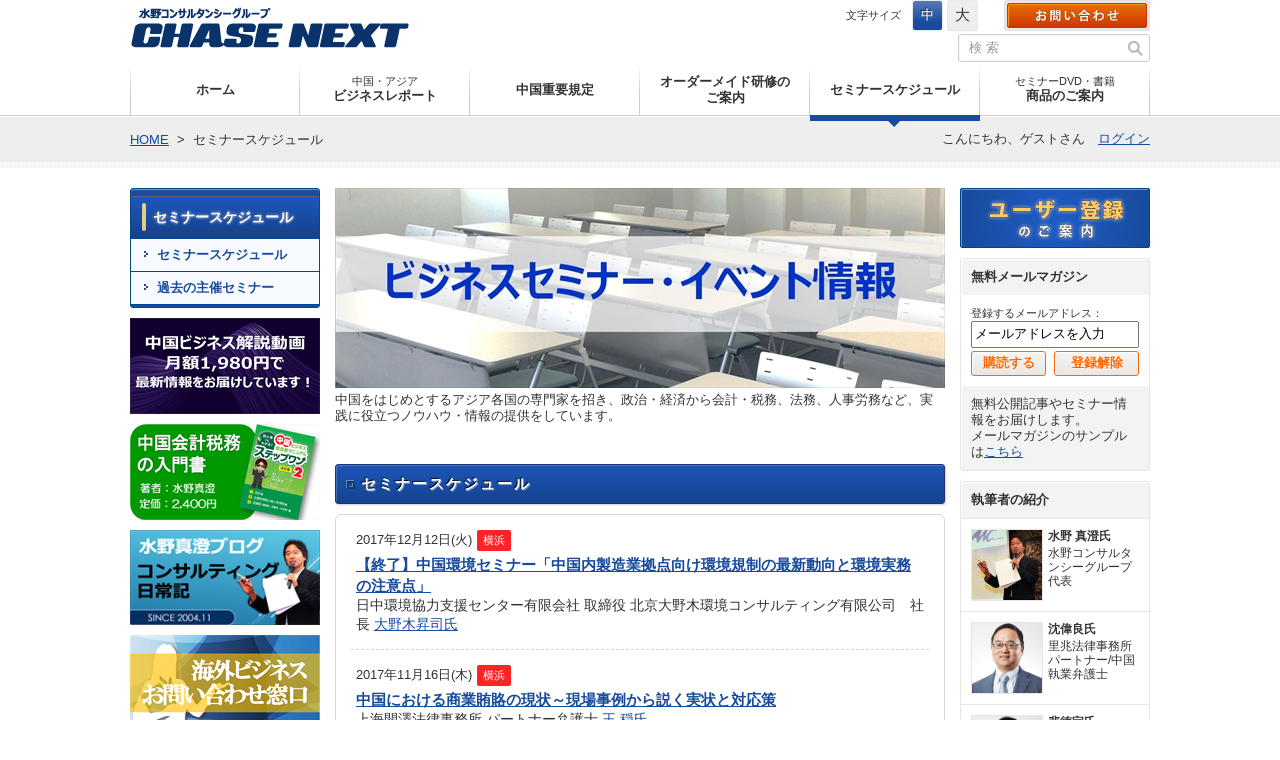

--- FILE ---
content_type: text/html; charset=UTF-8
request_url: https://chasechina.jp/seminar/page/20
body_size: 39278
content:
<!DOCTYPE html>
<html lang="ja">
<head>
	<meta charset="UTF-8">
	<title>セミナースケジュール | Chase Next</title>
	<link rel="shortcut icon" href="https://chasechina.jp/cca/wp-content/themes/chasechina/img/favicon.ico">
	<script>
	  (function(i,s,o,g,r,a,m){i['GoogleAnalyticsObject']=r;i[r]=i[r]||function(){
	  (i[r].q=i[r].q||[]).push(arguments)},i[r].l=1*new Date();a=s.createElement(o),
	  m=s.getElementsByTagName(o)[0];a.async=1;a.src=g;m.parentNode.insertBefore(a,m)
	  })(window,document,'script','//www.google-analytics.com/analytics.js','ga');
	
	  ga('create', 'UA-48154853-1', 'chasechina.jp');
	  ga('send', 'pageview');
	
	</script>
	<meta name='robots' content='index, follow, max-image-preview:large, max-snippet:-1, max-video-preview:-1' />
	<style>img:is([sizes="auto" i], [sizes^="auto," i]) { contain-intrinsic-size: 3000px 1500px }</style>
	
	<!-- This site is optimized with the Yoast SEO plugin v24.1 - https://yoast.com/wordpress/plugins/seo/ -->
	<meta name="description" content="中国をはじめとするアジア各国の専門家を招き、政治・経済から会計・税務、法務、人事労務など、実践に役立つノウハウ・情報の提供をしています。" />
	<link rel="canonical" href="https://chasechina.jp/seminar/page/20" />
	<link rel="prev" href="https://chasechina.jp/seminar/page/19" />
	<link rel="next" href="https://chasechina.jp/seminar/page/21" />
	<meta property="og:locale" content="ja_JP" />
	<meta property="og:type" content="website" />
	<meta property="og:title" content="セミナースケジュール" />
	<meta property="og:description" content="中国をはじめとするアジア各国の専門家を招き、政治・経済から会計・税務、法務、人事労務など、実践に役立つノウハウ・情報の提供をしています。" />
	<meta property="og:url" content="https://chasechina.jp/seminar" />
	<meta property="og:site_name" content="Chase Next" />
	<script type="application/ld+json" class="yoast-schema-graph">{"@context":"https://schema.org","@graph":[{"@type":"CollectionPage","@id":"https://chasechina.jp/seminar","url":"https://chasechina.jp/seminar/page/20","name":"セミナースケジュール","isPartOf":{"@id":"https://chasechina.jp/#website"},"description":"中国をはじめとするアジア各国の専門家を招き、政治・経済から会計・税務、法務、人事労務など、実践に役立つノウハウ・情報の提供をしています。","breadcrumb":{"@id":"https://chasechina.jp/seminar/page/20#breadcrumb"},"inLanguage":"ja"},{"@type":"BreadcrumbList","@id":"https://chasechina.jp/seminar/page/20#breadcrumb","itemListElement":[{"@type":"ListItem","position":1,"name":"Home","item":"https://chasechina.jp/"},{"@type":"ListItem","position":2,"name":"セミナースケジュール"}]},{"@type":"WebSite","@id":"https://chasechina.jp/#website","url":"https://chasechina.jp/","name":"Chase Next","description":"中国・アセアンのビジネス情報ならChase Next","publisher":{"@id":"https://chasechina.jp/#organization"},"potentialAction":[{"@type":"SearchAction","target":{"@type":"EntryPoint","urlTemplate":"https://chasechina.jp/?s={search_term_string}"},"query-input":{"@type":"PropertyValueSpecification","valueRequired":true,"valueName":"search_term_string"}}],"inLanguage":"ja"},{"@type":"Organization","@id":"https://chasechina.jp/#organization","name":"株式会社　チェイス・ネクスト","url":"https://chasechina.jp/","logo":{"@type":"ImageObject","inLanguage":"ja","@id":"https://chasechina.jp/#/schema/logo/image/","url":"https://chasechina.jp/cca/uploads/2025/01/logo_cn.png","contentUrl":"https://chasechina.jp/cca/uploads/2025/01/logo_cn.png","width":280,"height":43,"caption":"株式会社　チェイス・ネクスト"},"image":{"@id":"https://chasechina.jp/#/schema/logo/image/"}}]}</script>
	<!-- / Yoast SEO plugin. -->


<script type="text/javascript">
/* <![CDATA[ */
window._wpemojiSettings = {"baseUrl":"https:\/\/s.w.org\/images\/core\/emoji\/15.0.3\/72x72\/","ext":".png","svgUrl":"https:\/\/s.w.org\/images\/core\/emoji\/15.0.3\/svg\/","svgExt":".svg","source":{"concatemoji":"https:\/\/chasechina.jp\/cca\/wp-includes\/js\/wp-emoji-release.min.js"}};
/*! This file is auto-generated */
!function(i,n){var o,s,e;function c(e){try{var t={supportTests:e,timestamp:(new Date).valueOf()};sessionStorage.setItem(o,JSON.stringify(t))}catch(e){}}function p(e,t,n){e.clearRect(0,0,e.canvas.width,e.canvas.height),e.fillText(t,0,0);var t=new Uint32Array(e.getImageData(0,0,e.canvas.width,e.canvas.height).data),r=(e.clearRect(0,0,e.canvas.width,e.canvas.height),e.fillText(n,0,0),new Uint32Array(e.getImageData(0,0,e.canvas.width,e.canvas.height).data));return t.every(function(e,t){return e===r[t]})}function u(e,t,n){switch(t){case"flag":return n(e,"\ud83c\udff3\ufe0f\u200d\u26a7\ufe0f","\ud83c\udff3\ufe0f\u200b\u26a7\ufe0f")?!1:!n(e,"\ud83c\uddfa\ud83c\uddf3","\ud83c\uddfa\u200b\ud83c\uddf3")&&!n(e,"\ud83c\udff4\udb40\udc67\udb40\udc62\udb40\udc65\udb40\udc6e\udb40\udc67\udb40\udc7f","\ud83c\udff4\u200b\udb40\udc67\u200b\udb40\udc62\u200b\udb40\udc65\u200b\udb40\udc6e\u200b\udb40\udc67\u200b\udb40\udc7f");case"emoji":return!n(e,"\ud83d\udc26\u200d\u2b1b","\ud83d\udc26\u200b\u2b1b")}return!1}function f(e,t,n){var r="undefined"!=typeof WorkerGlobalScope&&self instanceof WorkerGlobalScope?new OffscreenCanvas(300,150):i.createElement("canvas"),a=r.getContext("2d",{willReadFrequently:!0}),o=(a.textBaseline="top",a.font="600 32px Arial",{});return e.forEach(function(e){o[e]=t(a,e,n)}),o}function t(e){var t=i.createElement("script");t.src=e,t.defer=!0,i.head.appendChild(t)}"undefined"!=typeof Promise&&(o="wpEmojiSettingsSupports",s=["flag","emoji"],n.supports={everything:!0,everythingExceptFlag:!0},e=new Promise(function(e){i.addEventListener("DOMContentLoaded",e,{once:!0})}),new Promise(function(t){var n=function(){try{var e=JSON.parse(sessionStorage.getItem(o));if("object"==typeof e&&"number"==typeof e.timestamp&&(new Date).valueOf()<e.timestamp+604800&&"object"==typeof e.supportTests)return e.supportTests}catch(e){}return null}();if(!n){if("undefined"!=typeof Worker&&"undefined"!=typeof OffscreenCanvas&&"undefined"!=typeof URL&&URL.createObjectURL&&"undefined"!=typeof Blob)try{var e="postMessage("+f.toString()+"("+[JSON.stringify(s),u.toString(),p.toString()].join(",")+"));",r=new Blob([e],{type:"text/javascript"}),a=new Worker(URL.createObjectURL(r),{name:"wpTestEmojiSupports"});return void(a.onmessage=function(e){c(n=e.data),a.terminate(),t(n)})}catch(e){}c(n=f(s,u,p))}t(n)}).then(function(e){for(var t in e)n.supports[t]=e[t],n.supports.everything=n.supports.everything&&n.supports[t],"flag"!==t&&(n.supports.everythingExceptFlag=n.supports.everythingExceptFlag&&n.supports[t]);n.supports.everythingExceptFlag=n.supports.everythingExceptFlag&&!n.supports.flag,n.DOMReady=!1,n.readyCallback=function(){n.DOMReady=!0}}).then(function(){return e}).then(function(){var e;n.supports.everything||(n.readyCallback(),(e=n.source||{}).concatemoji?t(e.concatemoji):e.wpemoji&&e.twemoji&&(t(e.twemoji),t(e.wpemoji)))}))}((window,document),window._wpemojiSettings);
/* ]]> */
</script>
<style id='wp-emoji-styles-inline-css' type='text/css'>

	img.wp-smiley, img.emoji {
		display: inline !important;
		border: none !important;
		box-shadow: none !important;
		height: 1em !important;
		width: 1em !important;
		margin: 0 0.07em !important;
		vertical-align: -0.1em !important;
		background: none !important;
		padding: 0 !important;
	}
</style>
<link rel='stylesheet' id='wp-block-library-css' href='https://chasechina.jp/cca/wp-includes/css/dist/block-library/style.min.css' type='text/css' media='all' />
<link rel='stylesheet' id='banner-list-block-css' href='https://chasechina.jp/cca/wp-content/plugins/custom-banners/blocks/banner-list/style.css' type='text/css' media='all' />
<link rel='stylesheet' id='rotating-banner-block-css' href='https://chasechina.jp/cca/wp-content/plugins/custom-banners/blocks/rotating-banner/style.css' type='text/css' media='all' />
<link rel='stylesheet' id='single-banner-block-css' href='https://chasechina.jp/cca/wp-content/plugins/custom-banners/blocks/single-banner/style.css' type='text/css' media='all' />
<link rel='stylesheet' id='nlmg-resign-block-css' href='https://chasechina.jp/cca/wp-content/plugins/never-let-me-go/dist/css/blocks/resign-block.css' type='text/css' media='screen' />
<style id='classic-theme-styles-inline-css' type='text/css'>
/*! This file is auto-generated */
.wp-block-button__link{color:#fff;background-color:#32373c;border-radius:9999px;box-shadow:none;text-decoration:none;padding:calc(.667em + 2px) calc(1.333em + 2px);font-size:1.125em}.wp-block-file__button{background:#32373c;color:#fff;text-decoration:none}
</style>
<style id='global-styles-inline-css' type='text/css'>
:root{--wp--preset--aspect-ratio--square: 1;--wp--preset--aspect-ratio--4-3: 4/3;--wp--preset--aspect-ratio--3-4: 3/4;--wp--preset--aspect-ratio--3-2: 3/2;--wp--preset--aspect-ratio--2-3: 2/3;--wp--preset--aspect-ratio--16-9: 16/9;--wp--preset--aspect-ratio--9-16: 9/16;--wp--preset--color--black: #000000;--wp--preset--color--cyan-bluish-gray: #abb8c3;--wp--preset--color--white: #ffffff;--wp--preset--color--pale-pink: #f78da7;--wp--preset--color--vivid-red: #cf2e2e;--wp--preset--color--luminous-vivid-orange: #ff6900;--wp--preset--color--luminous-vivid-amber: #fcb900;--wp--preset--color--light-green-cyan: #7bdcb5;--wp--preset--color--vivid-green-cyan: #00d084;--wp--preset--color--pale-cyan-blue: #8ed1fc;--wp--preset--color--vivid-cyan-blue: #0693e3;--wp--preset--color--vivid-purple: #9b51e0;--wp--preset--gradient--vivid-cyan-blue-to-vivid-purple: linear-gradient(135deg,rgba(6,147,227,1) 0%,rgb(155,81,224) 100%);--wp--preset--gradient--light-green-cyan-to-vivid-green-cyan: linear-gradient(135deg,rgb(122,220,180) 0%,rgb(0,208,130) 100%);--wp--preset--gradient--luminous-vivid-amber-to-luminous-vivid-orange: linear-gradient(135deg,rgba(252,185,0,1) 0%,rgba(255,105,0,1) 100%);--wp--preset--gradient--luminous-vivid-orange-to-vivid-red: linear-gradient(135deg,rgba(255,105,0,1) 0%,rgb(207,46,46) 100%);--wp--preset--gradient--very-light-gray-to-cyan-bluish-gray: linear-gradient(135deg,rgb(238,238,238) 0%,rgb(169,184,195) 100%);--wp--preset--gradient--cool-to-warm-spectrum: linear-gradient(135deg,rgb(74,234,220) 0%,rgb(151,120,209) 20%,rgb(207,42,186) 40%,rgb(238,44,130) 60%,rgb(251,105,98) 80%,rgb(254,248,76) 100%);--wp--preset--gradient--blush-light-purple: linear-gradient(135deg,rgb(255,206,236) 0%,rgb(152,150,240) 100%);--wp--preset--gradient--blush-bordeaux: linear-gradient(135deg,rgb(254,205,165) 0%,rgb(254,45,45) 50%,rgb(107,0,62) 100%);--wp--preset--gradient--luminous-dusk: linear-gradient(135deg,rgb(255,203,112) 0%,rgb(199,81,192) 50%,rgb(65,88,208) 100%);--wp--preset--gradient--pale-ocean: linear-gradient(135deg,rgb(255,245,203) 0%,rgb(182,227,212) 50%,rgb(51,167,181) 100%);--wp--preset--gradient--electric-grass: linear-gradient(135deg,rgb(202,248,128) 0%,rgb(113,206,126) 100%);--wp--preset--gradient--midnight: linear-gradient(135deg,rgb(2,3,129) 0%,rgb(40,116,252) 100%);--wp--preset--font-size--small: 13px;--wp--preset--font-size--medium: 20px;--wp--preset--font-size--large: 36px;--wp--preset--font-size--x-large: 42px;--wp--preset--spacing--20: 0.44rem;--wp--preset--spacing--30: 0.67rem;--wp--preset--spacing--40: 1rem;--wp--preset--spacing--50: 1.5rem;--wp--preset--spacing--60: 2.25rem;--wp--preset--spacing--70: 3.38rem;--wp--preset--spacing--80: 5.06rem;--wp--preset--shadow--natural: 6px 6px 9px rgba(0, 0, 0, 0.2);--wp--preset--shadow--deep: 12px 12px 50px rgba(0, 0, 0, 0.4);--wp--preset--shadow--sharp: 6px 6px 0px rgba(0, 0, 0, 0.2);--wp--preset--shadow--outlined: 6px 6px 0px -3px rgba(255, 255, 255, 1), 6px 6px rgba(0, 0, 0, 1);--wp--preset--shadow--crisp: 6px 6px 0px rgba(0, 0, 0, 1);}:where(.is-layout-flex){gap: 0.5em;}:where(.is-layout-grid){gap: 0.5em;}body .is-layout-flex{display: flex;}.is-layout-flex{flex-wrap: wrap;align-items: center;}.is-layout-flex > :is(*, div){margin: 0;}body .is-layout-grid{display: grid;}.is-layout-grid > :is(*, div){margin: 0;}:where(.wp-block-columns.is-layout-flex){gap: 2em;}:where(.wp-block-columns.is-layout-grid){gap: 2em;}:where(.wp-block-post-template.is-layout-flex){gap: 1.25em;}:where(.wp-block-post-template.is-layout-grid){gap: 1.25em;}.has-black-color{color: var(--wp--preset--color--black) !important;}.has-cyan-bluish-gray-color{color: var(--wp--preset--color--cyan-bluish-gray) !important;}.has-white-color{color: var(--wp--preset--color--white) !important;}.has-pale-pink-color{color: var(--wp--preset--color--pale-pink) !important;}.has-vivid-red-color{color: var(--wp--preset--color--vivid-red) !important;}.has-luminous-vivid-orange-color{color: var(--wp--preset--color--luminous-vivid-orange) !important;}.has-luminous-vivid-amber-color{color: var(--wp--preset--color--luminous-vivid-amber) !important;}.has-light-green-cyan-color{color: var(--wp--preset--color--light-green-cyan) !important;}.has-vivid-green-cyan-color{color: var(--wp--preset--color--vivid-green-cyan) !important;}.has-pale-cyan-blue-color{color: var(--wp--preset--color--pale-cyan-blue) !important;}.has-vivid-cyan-blue-color{color: var(--wp--preset--color--vivid-cyan-blue) !important;}.has-vivid-purple-color{color: var(--wp--preset--color--vivid-purple) !important;}.has-black-background-color{background-color: var(--wp--preset--color--black) !important;}.has-cyan-bluish-gray-background-color{background-color: var(--wp--preset--color--cyan-bluish-gray) !important;}.has-white-background-color{background-color: var(--wp--preset--color--white) !important;}.has-pale-pink-background-color{background-color: var(--wp--preset--color--pale-pink) !important;}.has-vivid-red-background-color{background-color: var(--wp--preset--color--vivid-red) !important;}.has-luminous-vivid-orange-background-color{background-color: var(--wp--preset--color--luminous-vivid-orange) !important;}.has-luminous-vivid-amber-background-color{background-color: var(--wp--preset--color--luminous-vivid-amber) !important;}.has-light-green-cyan-background-color{background-color: var(--wp--preset--color--light-green-cyan) !important;}.has-vivid-green-cyan-background-color{background-color: var(--wp--preset--color--vivid-green-cyan) !important;}.has-pale-cyan-blue-background-color{background-color: var(--wp--preset--color--pale-cyan-blue) !important;}.has-vivid-cyan-blue-background-color{background-color: var(--wp--preset--color--vivid-cyan-blue) !important;}.has-vivid-purple-background-color{background-color: var(--wp--preset--color--vivid-purple) !important;}.has-black-border-color{border-color: var(--wp--preset--color--black) !important;}.has-cyan-bluish-gray-border-color{border-color: var(--wp--preset--color--cyan-bluish-gray) !important;}.has-white-border-color{border-color: var(--wp--preset--color--white) !important;}.has-pale-pink-border-color{border-color: var(--wp--preset--color--pale-pink) !important;}.has-vivid-red-border-color{border-color: var(--wp--preset--color--vivid-red) !important;}.has-luminous-vivid-orange-border-color{border-color: var(--wp--preset--color--luminous-vivid-orange) !important;}.has-luminous-vivid-amber-border-color{border-color: var(--wp--preset--color--luminous-vivid-amber) !important;}.has-light-green-cyan-border-color{border-color: var(--wp--preset--color--light-green-cyan) !important;}.has-vivid-green-cyan-border-color{border-color: var(--wp--preset--color--vivid-green-cyan) !important;}.has-pale-cyan-blue-border-color{border-color: var(--wp--preset--color--pale-cyan-blue) !important;}.has-vivid-cyan-blue-border-color{border-color: var(--wp--preset--color--vivid-cyan-blue) !important;}.has-vivid-purple-border-color{border-color: var(--wp--preset--color--vivid-purple) !important;}.has-vivid-cyan-blue-to-vivid-purple-gradient-background{background: var(--wp--preset--gradient--vivid-cyan-blue-to-vivid-purple) !important;}.has-light-green-cyan-to-vivid-green-cyan-gradient-background{background: var(--wp--preset--gradient--light-green-cyan-to-vivid-green-cyan) !important;}.has-luminous-vivid-amber-to-luminous-vivid-orange-gradient-background{background: var(--wp--preset--gradient--luminous-vivid-amber-to-luminous-vivid-orange) !important;}.has-luminous-vivid-orange-to-vivid-red-gradient-background{background: var(--wp--preset--gradient--luminous-vivid-orange-to-vivid-red) !important;}.has-very-light-gray-to-cyan-bluish-gray-gradient-background{background: var(--wp--preset--gradient--very-light-gray-to-cyan-bluish-gray) !important;}.has-cool-to-warm-spectrum-gradient-background{background: var(--wp--preset--gradient--cool-to-warm-spectrum) !important;}.has-blush-light-purple-gradient-background{background: var(--wp--preset--gradient--blush-light-purple) !important;}.has-blush-bordeaux-gradient-background{background: var(--wp--preset--gradient--blush-bordeaux) !important;}.has-luminous-dusk-gradient-background{background: var(--wp--preset--gradient--luminous-dusk) !important;}.has-pale-ocean-gradient-background{background: var(--wp--preset--gradient--pale-ocean) !important;}.has-electric-grass-gradient-background{background: var(--wp--preset--gradient--electric-grass) !important;}.has-midnight-gradient-background{background: var(--wp--preset--gradient--midnight) !important;}.has-small-font-size{font-size: var(--wp--preset--font-size--small) !important;}.has-medium-font-size{font-size: var(--wp--preset--font-size--medium) !important;}.has-large-font-size{font-size: var(--wp--preset--font-size--large) !important;}.has-x-large-font-size{font-size: var(--wp--preset--font-size--x-large) !important;}
:where(.wp-block-post-template.is-layout-flex){gap: 1.25em;}:where(.wp-block-post-template.is-layout-grid){gap: 1.25em;}
:where(.wp-block-columns.is-layout-flex){gap: 2em;}:where(.wp-block-columns.is-layout-grid){gap: 2em;}
:root :where(.wp-block-pullquote){font-size: 1.5em;line-height: 1.6;}
</style>
<link rel='stylesheet' id='wp-banners-css-css' href='https://chasechina.jp/cca/wp-content/plugins/custom-banners/assets/css/wp-banners.css' type='text/css' media='all' />
<link rel='stylesheet' id='lwp-timer-css' href='https://chasechina.jp/cca/wp-content/plugins/literally-wordpress/assets/compass/stylesheets/lwp-buynow.css' type='text/css' media='all' />
<link rel='stylesheet' id='cssreset-css' href='https://chasechina.jp/cca/wp-content/themes/chasechina/css/cssreset-min.css' type='text/css' media='all' />
<link rel='stylesheet' id='cssfonts-css' href='https://chasechina.jp/cca/wp-content/themes/chasechina/css/cssfonts-min.css' type='text/css' media='all' />
<link rel='stylesheet' id='utility-css' href='https://chasechina.jp/cca/wp-content/themes/chasechina/css/utility.css' type='text/css' media='all' />
<link rel='stylesheet' id='popupcss-css' href='https://chasechina.jp/cca/wp-content/themes/chasechina/css/magnific-popup.css' type='text/css' media='all' />
<link rel='stylesheet' id='style-css' href='https://chasechina.jp/cca/wp-content/themes/chasechina/style.css' type='text/css' media='all' />
<script type="text/javascript" src="https://ajax.googleapis.com/ajax/libs/jquery/3.7.1/jquery.min.js" id="jquery-js"></script>
<script type="text/javascript" src="https://chasechina.jp/cca/wp-content/plugins/theme-my-login/modules/themed-profiles/themed-profiles.js" id="tml-themed-profiles-js"></script>
<script type="text/javascript" src="https://chasechina.jp/cca/wp-content/themes/chasechina/js/lib/jquery.cookie.js" id="cookie-js"></script>
<script type="text/javascript" src="https://chasechina.jp/cca/wp-content/themes/chasechina/js/lib/jquery.magnific-popup.min.js" id="popup-js"></script>
<link rel="https://api.w.org/" href="https://chasechina.jp/wp-json/" /><style type="text/css" media="screen">div.banner_wrapper{
  margin: 0 0 10px;
}</style>	<!--[if lt IE 9]>
		<script src="http://html5shiv.googlecode.com/svn/trunk/html5.js"></script>
		<script src="http://css3-mediaqueries-js.googlecode.com/svn/trunk/css3-mediaqueries.js"></script>
		<script src="https://chasechina.jp/cca/wp-content/themes/chasechina/js/ie.js"></script>
	<![endif]-->
</head>
<body id="top" class="archive paged post-type-archive post-type-archive-seminar paged-20 post-type-paged-20">

<header id="header">
	<div class="inner">
		<a href="https://chasechina.jp/" class="logo">Chase Next</a>
		<div class="right clearfix">
			<dl id="fontSize" class="left">
				<dt>文字サイズ</dt>
				<dd><a href="#" class="changeBtn fnt13">中</a></dd>
				<dd><a href="#" class="changeBtn fnt15">大</a></dd>
			</dl>
			<a href="https://chasechina.jp/inquiry/" class="inquireLink right">お問い合わせ</a>
		</div>
		<div class="searchForm right clearfix">
			<form role="search" method="get" id="searchform" action="https://chasechina.jp/">
				<input type="text" id="s" name="s" value="検 索">
				<input type="submit">
			</form>
		</div>
		<nav class="clearfix">
			<div class="menu-global-menu-container"><ul id="menu-global-menu" class="menu"><li id="menu-item-11" class="menu-item menu-item-type-custom menu-item-object-custom menu-item-home menu-item-11"><a href="https://chasechina.jp/">ホーム</a></li>
<li id="menu-item-4091" class="menu-item menu-item-type-custom menu-item-object-custom menu-item-4091"><a href="https://chasechina.jp/reports/"><span>中国・アジア</span>ビジネスレポート</a></li>
<li id="menu-item-14" class="menu-item menu-item-type-custom menu-item-object-custom menu-item-14"><a href="https://chasechina.jp/chinalaw/">中国重要規定</a></li>
<li id="menu-item-18" class="menu-item menu-item-type-post_type menu-item-object-page menu-item-18"><a href="https://chasechina.jp/order_seminar">オーダーメイド研修のご案内</a></li>
<li id="menu-item-19" class="menu-item menu-item-type-custom menu-item-object-custom menu-item-19"><a href="https://chasechina.jp/seminar/">セミナースケジュール</a></li>
<li id="menu-item-30" class="menu-item menu-item-type-custom menu-item-object-custom menu-item-30"><a href="https://chasechina.jp/item/"><span>セミナーDVD・書籍</span>商品のご案内</a></li>
</ul></div>		</nav>
	</div><!-- /.inner -->
</header>
<div id="guide" class="clearfix">
	 <div class="inner clearfix">
		<div id="breadcrumb" class="clearfix"><ul><li><a href="https://chasechina.jp/">HOME</a></li><li>&gt;</li><li>セミナースケジュール</li></ul></div>		<div class="loginStatus">
			<p>こんにちわ、ゲストさん</p><a rel="nofollow" href="https://chasechina.jp/login">ログイン</a>		</div><!-- /.loginStatus -->
	 </div><!-- /.inner -->
</div><!-- /#guide -->

<!-- tpl:archive-seminar -->
<div id="wrapper" class="clm3">
	<div id="menu">
		<ul id="sideMenu">
			<li class="pageTitle"><a href="https://chasechina.jp/seminar">セミナースケジュール</a></li>
			<li><a href="https://chasechina.jp/seminar#seminar">セミナースケジュール</a></li>
			<li><a href="https://chasechina.jp/seminar#past">過去の主催セミナー</a></li>
			<script type="text/javascript">
				$("#menu-item-19").addClass("current-menu-item");
			</script>
		</ul>
		
<div class="banner_wrapper" style="width: 190px;"><div class="banner  banner-7081 bottom vert custom-banners-theme-default_style" style="width: 190px;"><img width="190" height="96" src="https://chasechina.jp/cca/uploads/2025/07/4eed2ddd3489e3b2d5382e7a84b921f7.png" class="attachment-full size-full" alt="" style="width: 190px;" decoding="async" /><a class="custom_banners_big_link"  href="https://chasechina.jp/item/chasenextunlimited"></a></div></div><div class="banner_wrapper" style="width: 190px;"><div class="banner  banner-6345 bottom vert custom-banners-theme-default_style" style="width: 190px;"><img width="190" height="96" src="https://chasechina.jp/cca/uploads/2019/06/f0909b125bf993bd80c7ed2328844d17.png" class="attachment-full size-full" alt="" style="width: 190px;" decoding="async" /><a class="custom_banners_big_link"  href="https://chasechina.jp/item/369"></a></div></div><div class="banner_wrapper" style="width: 190px;"><div class="banner  banner-5613 bottom vert custom-banners-theme-default_style" style="width: 190px;"><img width="200" height="100" src="https://chasechina.jp/cca/uploads/2021/03/ef1f1af0832fba4591c3de02f9f69bbe.png" class="attachment-full size-full" alt="" style="width: 190px;" decoding="async" /><a class="custom_banners_big_link"  href="http://mizuno.chasechina.jp/"></a></div></div><div class="banner_wrapper" style="width: 190px;"><div class="banner  banner-5611 bottom vert custom-banners-theme-default_style" style="width: 190px;"><img width="190" height="96" src="https://chasechina.jp/cca/uploads/2015/09/kaigai.png" class="attachment-full size-full" alt="" style="width: 190px;" decoding="async" /><a class="custom_banners_big_link"  href="https://chasechina.jp/kaigaisupport/"></a></div></div><div class="banner_wrapper" style="width: 190px;"><div class="banner  banner-5606 bottom vert custom-banners-theme-default_style" style="width: 190px;"><img width="190" height="48" src="https://chasechina.jp/cca/uploads/2014/01/bnr_column03.jpg" class="attachment-full size-full" alt="" style="width: 190px;" decoding="async" /><a class="custom_banners_big_link"  href="https://chasechina.jp/?s=%E4%B8%AD%E5%9B%BD%E7%8F%BE%E5%A0%B4%E4%BD%93%E9%A8%93%E8%A8%98"></a></div></div>	</div><!-- /#menu -->
	<div id="side">
		<a href="https://chasechina.jp/guide/" class="guideLink" title="ユーザー登録のご案内">ユーザー登録のご案内</a>
		<ul class="widgetArea">
			<li class="widget-container"><h3>無料メールマガジン</h3><div class="mailmag"><form name="s2formwidget" method="post" action="https://chasechina.jp/%e7%84%a1%e6%96%99%e3%83%a1%e3%83%bc%e3%83%ab%e3%83%9e%e3%82%ac%e3%82%b8%e3%83%b3"><input type="hidden" name="ip" value="3.128.197.130" /><span style="display:none !important"><label for="firstname">Leave This Blank:</label><input type="text" id="firstname" name="firstname" /><label for="lastname">Leave This Blank Too:</label><input type="text" id="lastname" name="lastname" /><label for="uri">Do Not Change This:</label><input type="text" id="uri" name="uri" value="http://" /></span><p><label for="s2email">登録するメールアドレス：</label><br><input type="email" name="email" id="s2email" value="メールアドレスを入力" size="20" onfocus="if (this.value === 'メールアドレスを入力') {this.value = '';}" onblur="if (this.value === '') {this.value = 'メールアドレスを入力';}" /></p><p><input type="submit" name="subscribe" value="購読する" />&nbsp;<input type="submit" name="unsubscribe" value="登録解除" /></p></form>
<p>無料公開記事やセミナー情報をお届けします。<br>メールマガジンのサンプルは<a href="https://chasechina.jp/cca/uploads/img_mailmag_sample.gif" class="popup-image">こちら</a></p></div></li>		</ul><!-- /.widgetArea -->
		
		<section><h4>執筆者の紹介</h4><ul class="authorList"><li><a href="https://chasechina.jp/author/writer23"><img alt='アバター画像' src='https://chasechina.jp/cca/uploads/2013/09/5bc021c0e130146ff18b498c3d1ffcda-70x70.jpg' srcset='https://chasechina.jp/cca/uploads/2013/09/5bc021c0e130146ff18b498c3d1ffcda-140x140.jpg 2x' class='avatar avatar-70 photo' height='70' width='70' decoding='async'/><p class="authorName addTitle">水野 真澄</p><p class="authorCompany">水野コンサルタンシーグループ</p><p class="authorTitle">代表</p></a></li><li><a href="https://chasechina.jp/author/writer52"><img alt='アバター画像' src='https://chasechina.jp/cca/uploads/2021/09/a40723846a5306cda7610ee61460383e-70x70.png' srcset='https://chasechina.jp/cca/uploads/2021/09/a40723846a5306cda7610ee61460383e-140x140.png 2x' class='avatar avatar-70 photo' height='70' width='70' decoding='async'/><p class="authorName addTitle">沈偉良</p><p class="authorCompany">里兆法律事務所</p><p class="authorTitle">パートナー/中国執業弁護士</p></a></li><li><a href="https://chasechina.jp/author/writer50"><img alt='アバター画像' src='https://chasechina.jp/cca/uploads/2021/07/58826392a0d5e826b1ee078371a72156-70x70.png' srcset='https://chasechina.jp/cca/uploads/2021/07/58826392a0d5e826b1ee078371a72156-140x140.png 2x' class='avatar avatar-70 photo' height='70' width='70' decoding='async'/><p class="authorName addTitle">裴徳宝</p><p class="authorCompany">里兆法律事務所</p><p class="authorTitle">パートナー、中国執務弁護士</p></a></li><li><a href="https://chasechina.jp/author/writer9"><img alt='アバター画像' src='https://chasechina.jp/cca/uploads/2021/03/9ceb3c2fa02cd6009c84a4904788e14c-70x70.png' srcset='https://chasechina.jp/cca/uploads/2021/03/9ceb3c2fa02cd6009c84a4904788e14c-140x140.png 2x' class='avatar avatar-70 photo' height='70' width='70' decoding='async'/><p class="authorName addTitle">邱 奇峰</p><p class="authorCompany">里兆法律事務所</p><p class="authorTitle">パートナー、中国執務弁護士</p></a></li><li><a href="https://chasechina.jp/author/writer53"><img alt='アバター画像' src='https://chasechina.jp/cca/uploads/2021/10/93a0d819cc3b64545ca26f1b9d0f11d8-70x70.png' srcset='https://chasechina.jp/cca/uploads/2021/10/93a0d819cc3b64545ca26f1b9d0f11d8-139x140.png 2x' class='avatar avatar-70 photo' height='70' width='70' decoding='async'/><p class="authorName addTitle">董 紅軍</p><p class="authorCompany">里兆法律事務所</p><p class="authorTitle">中国執務弁護士/パートナー</p></a></li><li><a href="https://chasechina.jp/author/writer58"><img alt='アバター画像' src='https://chasechina.jp/cca/uploads/2023/11/2f0901e40773aca4d20223286770d5cf-70x70.png' srcset='https://chasechina.jp/cca/uploads/2023/11/2f0901e40773aca4d20223286770d5cf-140x140.png 2x' class='avatar avatar-70 photo' height='70' width='70' decoding='async'/><p class="authorName addTitle">邱靖</p><p class="authorCompany">北京市中倫（上海）法律事務所</p><p class="authorTitle">パートナー弁護士</p></a></li><li><a href="https://chasechina.jp/author/writer14"><img alt='アバター画像' src='https://chasechina.jp/cca/uploads/2013/09/bcd5d1de600701a077085ec3e9ada600-70x70.jpg' srcset='https://chasechina.jp/cca/uploads/2013/09/bcd5d1de600701a077085ec3e9ada600-140x140.jpg 2x' class='avatar avatar-70 photo' height='70' width='70' decoding='async'/><p class="authorName addTitle">田中 修</p><p class="authorCompany">拓殖大学大学院</p><p class="authorTitle">経済学研究科客員教授</p></a></li><li><a href="https://chasechina.jp/author/writer54"><img alt='アバター画像' src='https://chasechina.jp/cca/uploads/2022/03/2ef8ba8b67c776b7404c405a1f7a912e-70x70.png' srcset='https://chasechina.jp/cca/uploads/2022/03/2ef8ba8b67c776b7404c405a1f7a912e-140x140.png 2x' class='avatar avatar-70 photo' height='70' width='70' decoding='async'/><p class="authorName addTitle">包巍岳</p><p class="authorCompany">里兆法律事務所</p><p class="authorTitle">中国執務弁護士</p></a></li></ul><a href="https://chasechina.jp/author/" class="moreLink">もっと見る</a></section>		
		<div class="banner_wrapper" style="width: 190px;"><div class="banner  banner-5643 bottom vert custom-banners-theme-default_style" style="width: 190px;"><img width="190" height="96" src="https://chasechina.jp/cca/uploads/2017/02/02870faa479dcc4f76c6b5b8f79e1773.png" class="attachment-full size-full" alt="" style="width: 190px;" decoding="async" /><a class="custom_banners_big_link"  href="https://chasechina.jp/reports/uncategorized/5576.html"></a></div></div><div class="banner_wrapper" style="width: 190px;"><div class="banner  banner-5612 bottom vert custom-banners-theme-default_style" style="width: 190px;"><img width="190" height="96" src="https://chasechina.jp/cca/uploads/2016/11/20d88fcd91d5e8cad0ccb81779b79873.jpg" class="attachment-full size-full" alt="" style="width: 190px;" decoding="async" /><a class="custom_banners_big_link"  href="http://www.career-bank.co.jp/tli/"></a></div></div>	 </div><!-- /#side -->
	
	<div id="container">
		<h2><img src="https://chasechina.jp/cca/wp-content/themes/chasechina/img/seminar/title_seminar.jpg" alt="中国＆アジア ビジネスセミナー"></h2>
		<p class="marB40">中国をはじめとするアジア各国の専門家を招き、政治・経済から会計・税務、法務、人事労務など、実践に役立つノウハウ・情報の提供をしています。</p>
		
		<section id="seminar">
			<div class="subTitle"><h3>セミナースケジュール</h3></div>
			<div class="content cs2">
				<ul class="List seminarList">
					<li>
					<p class="seminarDate">2017年12月12日(火)</p><span class="seminarArea">横浜</span>												<h3><a href="https://chasechina.jp/seminar/355" title="【終了】中国環境セミナー「中国内製造業拠点向け環境規制の最新動向と環境実務の注意点」">【終了】中国環境セミナー「中国内製造業拠点向け環境規制の最新動向と環境実務の注意点」</a></h3>
											<p class="seminarLecturer">
						日中環境協力支援センター有限会社 取締役&nbsp;北京大野木環境コンサルティング有限公司　社長&nbsp;<a href="https://chasechina.jp/author/writer3"class="addTitle">大野木昇司</a>						</p>
					</li>
					<li>
					<p class="seminarDate">2017年11月16日(木)</p><span class="seminarArea">横浜</span>												<h3><a href="https://chasechina.jp/seminar/354" title="中国における商業賄賂の現状～現場事例から説く実状と対応策">中国における商業賄賂の現状～現場事例から説く実状と対応策</a></h3>
											<p class="seminarLecturer">
						上海開澤法律事務所&nbsp;パートナー弁護士&nbsp;<a href="https://chasechina.jp/author/writer26"class="addTitle">王 穏</a>						</p>
					</li>
					<li>
					<p class="seminarDate">2017年10月4日(水)</p><span class="seminarArea">東京</span>												<h3><a href="https://chasechina.jp/seminar/0350" title="【告知協力】中国部品の品質確保のための設計指導のポイントと実践中国調達の極意">【告知協力】中国部品の品質確保のための設計指導のポイントと実践中国調達の極意</a></h3>
											<p class="seminarLecturer">
												</p>
					</li>
					<li>
					<p class="seminarDate">2017年10月4日(水)</p><span class="seminarArea">東京</span>												<h3><a href="https://chasechina.jp/seminar/353" title="【告知協力】日中投資促進機構主催　第27回「中国ビジネス実務セミナー」">【告知協力】日中投資促進機構主催　第27回「中国ビジネス実務セミナー」</a></h3>
											<p class="seminarLecturer">
												</p>
					</li>
					<li>
					<p class="seminarDate">2017年9月28日(木)</p><span class="seminarArea">横浜</span>												<h3><a href="https://chasechina.jp/seminar/0348" title="3時間でおさえる！インドネシアビジネス制度の基本と最新動向">3時間でおさえる！インドネシアビジネス制度の基本と最新動向</a></h3>
											<p class="seminarLecturer">
												</p>
					</li>
				</ul>
			</div>
			
			<div class='pagination'><a href='https://chasechina.jp/seminar'>&laquo;&nbsp;First</a><a href='https://chasechina.jp/seminar/page/19'>&lsaquo;&nbsp;Previous</a><a href='https://chasechina.jp/seminar/page/17' class='inactive' >17</a><a href='https://chasechina.jp/seminar/page/18' class='inactive' >18</a><a href='https://chasechina.jp/seminar/page/19' class='inactive' >19</a><span class='current'>20</span><a href='https://chasechina.jp/seminar/page/21' class='inactive' >21</a><a href='https://chasechina.jp/seminar/page/22' class='inactive' >22</a><a href='https://chasechina.jp/seminar/page/23' class='inactive' >23</a><a href='https://chasechina.jp/seminar/page/21'>Next&nbsp;&rsaquo;</a><a href='https://chasechina.jp/seminar/page/28'>Last&nbsp;&raquo;</a></div>
		</section>
		
		<div class="inquiryBox">
			<p>セミナーのお問い合わせはこちら</p>
			<a href="https://chasechina.jp/inquiry/">
				<img src="https://chasechina.jp/cca/wp-content/themes/chasechina/img/icon_mail.png" alt="お問い合わせアイコン">
				お問い合わせ
			</a>
		</div>
	</div><!-- /#container -->
</div><!-- /#wrapper -->
<div id="siteMap">
	<div class="inner">
		<ul>
			<li><a href="https://chasechina.jp/">ホーム</a></li>
			<li><a href="https://chasechina.jp/info/">お知らせ</a></li>
		</ul>
		<ul>
			<li>
				<a href="https://chasechina.jp/reports">ビジネスレポート</a>
				<ul>
					<li><a href="https://chasechina.jp/reports/chinabiz">中国ビジネス</a></li>
					<li><a href="https://chasechina.jp/reports/asiabiz">アジアビジネス</a></li>
				</ul>
			</li>
			<li><a href="https://chasechina.jp/chinalaw/">中国重要規定</a></li>
		</ul>
		<ul>
			<li><a href="https://chasechina.jp/author/">執筆者一覧</a></li>
			<li><a href="https://chasechina.jp/order_seminar/">オーダーメイド研修のご案内</a></li>
			<li><a href="https://chasechina.jp/seminar/">セミナースケジュール</a></li>
		</ul>
		<ul>
			<li><a href="https://chasechina.jp/item">商品のご案内</a>
				<ul>
					<li><a href="https://chasechina.jp/item#seminar_dvd">セミナーDVD</a></li>
					<li><a href="https://chasechina.jp/item#book">書籍</a></li>
				</ul>
			</li>
			<li><a href="https://chasechina.jp/guide/">ユーザー登録のご案内</a></li>
		</ul>
		<ul>
			<li><a href="https://chasechina.jp/company/">会社概要</a></li>
			<li><a href="https://chasechina.jp/privacy/">プライバシーポリシー</a></li>
			<li><a href="https://chasechina.jp/terms/">サイト利用規約</a></li>
		</ul>
		<ul>
			<li><a href="https://chasechina.jp/copyright/">著作権について</a></li>
			<li><a href="https://chasechina.jp/link/">リンク</a></li>
			<li><a href="https://chasechina.jp/inquiry/">お問い合わせ</a></li>
		</ul>
	</div><!-- /.inner -->
	<a href="#top" id="gotoTop">ページトップへ</a>
</div><!-- /#siteMap -->

<footer id="footer">
	<div class="inner">
		<div>
			<img src="https://chasechina.jp/cca/wp-content/themes/chasechina/img/logo_cn_w.png" alt="Chase Next チェイス・ネクスト" class="ft_logo">
			<a href="https://chasechina.jp/company" class="companyLink">会社概要</a>
		</div>
		<p class="copy">copyright &copy;2025 Chase Next Ltd. All rights reserved.</p>
	</div><!-- /.inner -->
</footer>
<script type="text/javascript" src="https://chasechina.jp/cca/wp-content/plugins/custom-banners/assets/js/jquery.cycle2.min.js" id="gp_cycle2-js"></script>
<script type="text/javascript" src="https://chasechina.jp/cca/wp-content/plugins/custom-banners/assets/js/custom-banners.js" id="custom-banners-js-js"></script>
<script type="text/javascript" src="https://chasechina.jp/cca/wp-content/plugins/literally-wordpress/assets/js/form-timer.js" id="lwp-timer-js"></script>
<script type="text/javascript" src="https://chasechina.jp/cca/wp-content/themes/chasechina/js/common.js" id="my-common-js"></script>
</body>
</html>


--- FILE ---
content_type: text/css
request_url: https://chasechina.jp/cca/wp-content/plugins/literally-wordpress/assets/compass/stylesheets/lwp-buynow.css
body_size: 6177
content:
@charset "utf-8";.lwp-form{clear:both;width:300px;border:1px solid #dfdfdf;background:#f9f9f9;padding:2em 1em;margin:2em auto;color:#444;-webkit-border-radius:10px;-moz-border-radius:10px;-ms-border-radius:10px;-o-border-radius:10px;border-radius:10px;text-align:center}.lwp-form.onsale{background:#f9f9f9 url("../../label_sale.png") 1em 1em no-repeat}.lwp-form .lwp-campaign-caption{text-align:center;font-size:14px;color:#036;font-weight:bold}.lwp-timer{font-size:18px;color:#666}.lwp-timer span{font-size:28px;font-family:'Courier', mono-space;color:#000}.lwp-timer span.price{text-decoration:none;font-family:"Georgia", serif;font-size:30px !important;color:#ffa926 !important}.lwp-price small{color:#999;font-size:14px;font-family:"Georgia", serif;margin-right:0.5em}.lwp-price del{font-size:11px;color:#ccc;margin-right:1em}.lwp-price .lwp-off{font-family:'Georgia', serif;font-style:italic;margin-left:0.5em;font-size:18px}.lwp-button a.button{display:inline-block;white-space:nowrap;font-family:sans-serif;text-decoration:none;font-size:14px !important;line-height:16px;padding:6px 12px;cursor:pointer;border:1px solid #bbb;color:#464646;-webkit-border-radius:15px;-moz-border-radius:15px;-ms-border-radius:15px;-o-border-radius:15px;border-radius:15px;-webkit-box-sizing:content-box;-moz-box-sizing:content-box;box-sizing:content-box;background:#f2f2f2 url("../../white-grad.png") repeat-x scroll left top;margin-right:20px}.lwp-button a.button:hover{color:#000;border-color:#666}.lwp-button a.button:active{background:#eee url("../../white-grad-active.png") repeat-x scroll left top}.lwp-file-table td.updated,.lwp-file-table td.name{white-space:nowrap}.lwp-file-table span.published{display:block;font-size:0.85em}.lwp-file-table td.download span.lwp-file-size{display:block}.lwp-file-table span.lwp-file-size{font-size:0.85em;color:#888}.lwp-invitation{border:1px solid #e6db55;padding:1em;margin:0.5em 0 1emx;background-color:#ffffe0;color:#464646;-webkit-border-radius:5px;-moz-border-radius:5px;border-radius:5px;line-height:1.2}.lwp-ticket-list{padding:1em;background-color:#f9f9f9;-webkit-border-radius:5px;-moz-border-radius:5px;-ms-border-radius:5px;-o-border-radius:5px;border-radius:5px}.lwp-ticket-list .lwp-ticket-title{font-weight:normal}.lwp-ticket-list .lwp-ticket-title .lwp-ticket-price{font-style:italic;font-weight:bold}.lwp-ticket-list .lwp-ticket-title .lwp-ticket-stock{margin-left:0.5em}.lwp-ticket-list .lwp-ticket-title .lwp-ticket-stock.few{color:crimson}.lwp-ticket-list .lwp-ticket-title .lwp-ticket-stock.some{color:orange}.lwp-ticket-list .lwp-ticket-title del{colro:#888;font-style:italic;margin-left:0.5em;margin-right:0.5em}.lwp-ticket-list .lwp-ticket-title small{font-size:0.8em;padding:2px 3px;-webkit-border-radius:3px;-moz-border-radius:3px;-ms-border-radius:3px;-o-border-radius:3px;border-radius:3px;color:#fff}.lwp-ticket-list .lwp-ticket-title small.lwp-ticket-sale{background:#FF1D23}.lwp-ticket-list .lwp-ticket-title small.lwp-ticket-owner{background:#1B76FF}.lwp-ticket-list .lwp-ticket-title small.lwp-ticket-owner a{color:#fff;text-decoration:underline}.lwp-ticket-list .lwp-ticket-title small.lwp-ticket-owner a:visited{color:#fff;text-decoration:underline}.lwp-ticket-list .lwp-ticket-title small.lwp-ticket-owner a:hover{color:orange}.lwp-ticket-list .lwp-ticket-title small.lwp-ticket-owner a:active{color:#f00}.lwp-ticket-list .lwp-ticket-title .lwp-ticket-soldout{display:inline-block;padding:5px 10px;float:right;-webkit-border-radius:5px;-moz-border-radius:5px;-ms-border-radius:5px;-o-border-radius:5px;border-radius:5px;color:#fff;background:#888}.lwp-ticket-list .lwp-ticket-title .button{float:right;margin-right:0}.lwp-ticket-list .lwp-ticket-content{clear:right}.lwp-event-condition .outdated{padding:3px 5px;font-size:0.8em;margin-left:0.5em;color:#fff;background:#888;-webkit-border-radius:3px;-moz-border-radius:3px;-ms-border-radius:3px;-o-border-radius:3px;border-radius:3px}.lwp-event-cancel-conditions .outdated th,.lwp-event-cancel-conditions .outdated td{text-decoration:line-through}.lwp-event-cancel-conditions .current td:after{content:' <<<';color:#1B76FF}#book-shelf .tablenav .alignleft{float:left}#book-shelf .tablenav .tablenav-pages{text-align:right}#book-shelf .tablenav .clear{clear:left}#book-shelf thead .column-price.desc:after,#book-shelf thead .column-expires.desc:after,#book-shelf thead .column-registered.desc:after,#book-shelf tfoot .column-price.desc:after,#book-shelf tfoot .column-expires.desc:after,#book-shelf tfoot .column-registered.desc:after{content:' ▼'}#book-shelf thead .column-price.asc:after,#book-shelf thead .column-expires.asc:after,#book-shelf thead .column-registered.asc:after,#book-shelf tfoot .column-price.asc:after,#book-shelf tfoot .column-expires.asc:after,#book-shelf tfoot .column-registered.asc:after{content:' ▲'}#book-shelf .column-price{white-space:nowrap}#book-shelf .column-status{white-space:nowrap}#book-shelf .column-status .lwp-auth,#book-shelf .column-status .lwp-success{color:green;font-weight:bold}#book-shelf .column-status .lwp-auth i,#book-shelf .column-status .lwp-success i{background-color:green}#book-shelf .column-status .lwp-cancel,#book-shelf .column-status .lwp-refund{color:#aaa}#book-shelf .column-status .lwp-start{color:crimson;font-weight:bold}#book-shelf .column-status .lwp-refund_requesting,#book-shelf .column-status .lwp-waiting_cancellation{color:orange}#book-shelf .column-status small{font-size:0.8em;font-weight:bold;color:#aaa}#book-shelf .column-status .lwp-action{margin-left:0.5em;display:inline-block;color:#464646;padding:2px 4px;border:1px solid #ccc;background:#f9f9f9 url("../../white-grad.png") left top repeat-x;font-size:0.8em;-webkit-border-radius:2px;-moz-border-radius:2px;-ms-border-radius:2px;-o-border-radius:2px;border-radius:2px;text-decoration:none;margin-top:0.5empx}#book-shelf .column-status .lwp-action:hover{border-color:#666;text-decoration:none}#book-shelf .column-status .lwp-action:active{text-decoration:none;background-position:left bottom}p.lwp-error-message{padding:1em;margin:5px 0 15px;color:#666;-webkit-border-radius:3px;-moz-border-radius:3px;-ms-border-radius:3px;-o-border-radius:3px;border-radius:3px;line-height:1.2;background-color:#ffebe8}


--- FILE ---
content_type: text/css
request_url: https://chasechina.jp/cca/wp-content/themes/chasechina/css/utility.css
body_size: 7000
content:
@charset "utf-8";


/* clearfix
----------------------------------------------------------- */
.clearfix:before, .clearfix:after {
	content:"\0020";
	display:block;
	height:0;
	overflow:hidden;
}
.clearfix:after{clear: both;}
.clearfix{zoom: 1;}


/* リンクタグ
----------------------------------------------------------- */
a { color: #184B9D; }
a:hover, a:active { color: #f60; }

.externalLink:after { /* 外部リンクアイコン表示 */
	display: inline-block;
	*display: inline;
	*zoom: 1;
	content: '';
	width: 12px;
	height: 11px;
	margin-left: 5px;
	margin-bottom: 3px;
	background: url('../img/icon_externalLink.png') no-repeat left center;
	vertical-align: middle;
}


/* float
----------------------------------------------------------- */
.left { float: left; clear: left; }
.right { float: right; clear: right; }


/* hoverImg
----------------------------------------------------------- */
a:hover img.hoverImg{
	opacity:0.65;
	filter:alpha(opacity=65);
	-ms-filter: "alpha( opacity=65 )";
}


/* Form関連
----------------------------------------------------------- */
.imeON  { ime-mode: active; }
.imeOFF { ime-mode: disabled; }

input[type=button],
input[type=submit],
input[type=reset] { cursor: pointer; }

input[type=text],
input[type=password],
select,
textarea {
	width: 98%;
	padding: 6px 1%;
	border: 1px solid #cecece;
	border-radius: 3px;
	-webkit-border-radius: 3px;
	-moz-border-radius: 3px;
	-moz-box-shadow:
		inset 0px 0px 2px rgba(224,224,224,0.6);
	-webkit-box-shadow:
		inset 0px 0px 2px rgba(224,224,224,0.6);
	box-shadow:
		inset 0px 0px 2px rgba(224,224,224,0.6);
	}
	input[type=text]:focus,
	input[type=password]:focus,
	select:focus,
	textarea:focus {
		border: 1px #1B4B9F solid;
	}

input[type=radio],
input[type=checkbox] {
	vertical-align: -1px;
	margin-right: 3px;
}


#confirm-button,
.btnBox { text-align: center; }
	#confirm-button input[type=button],
	#confirm-button input[type=submit],
	.btnBox input[type=button],
	.btnBox input[type=submit] {
		color: #333;
		margin: 0 3px;
		padding: 10px 20px;
		background: #e8e8e8;
		
		-moz-border-radius: 3px;
		-webkit-border-radius: 3px;
		border-radius: 3px;
		border: 1px solid #ccc;
		-moz-box-shadow:
			inset 0px 0px 1px rgba(255,255,255,0.8);
		-webkit-box-shadow:
			inset 0px 0px 1px rgba(255,255,255,0.8);
		box-shadow:
			inset 0px 0px 1px rgba(255,255,255,0.8);
		text-shadow:
			0px -1px 0px rgba(000,000,000,0.1),
			0px 1px 0px rgba(255,255,255,1);
		}
		#confirm-button input[type=button]:hover,
		#confirm-button input[type=button]:active,
		#confirm-button input[type=submit]:hover,
		#confirm-button input[type=submit]:active,
		.btnBox input[type=button]:hover,
		.btnBox input[type=button]:active,
		.btnBox input[type=submit]:hover,
		.btnBox input[type=submit]:active {
			background-color: #d9d9d9;
		}


/* Font-Size
----------------------------------------------------------- */
.fnt10{ font-size:77%;}
.fnt11{ font-size:85%;}
.fnt12{ font-size:93%;}
.fnt13{ font-size:100%;}
.fnt14{ font-size:108%;}
.fnt15{ font-size:116%;}
.fnt16{ font-size:123.1%;}

.st{
	font-weight:bold;
}


/* Padding Margin
----------------------------------------------------------- */
.padT0{padding-top:0px;}
.padT3{padding-top:3px;}
.padT5{padding-top:5px;}
.padT7{padding-top:7px;}
.padT10{padding-top:10px;}
.padT15{padding-top:15px;}
.padT20{padding-top:20px;}
.padT25{padding-top:25px;}
.padT30{padding-top:30px;}
.padT40{padding-top:40px;}
.padT50{padding-top:50px;}
.padT60{padding-top:60px;}
.padT70{padding-top:70px;}
.padT80{padding-top:80px;}
.padT90{padding-top:90px;}
.padT100{padding-top:100px;}
.padB0{padding-bottom:0px;}
.padB1{padding-bottom:1px;}
.padB3{padding-bottom:3px;}
.padB5{padding-bottom:5px;}
.padB7{padding-bottom:7px;}
.padB10{padding-bottom:10px;}
.padB15{padding-bottom:15px;}
.padB20{padding-bottom:20px;}
.padB25{padding-bottom:25px;}
.padB30{padding-bottom:30px;}
.padB40{padding-bottom:40px;}
.padB50{padding-bottom:50px;}
.padB60{padding-bottom:60px;}
.padB70{padding-bottom:70px;}
.padB80{padding-bottom:80px;}
.padB90{padding-bottom:90px;}
.padB100{padding-bottom:100px;}
.padL0{padding-left:0px;}
.padL2{padding-left:2px;}
.padL3{padding-left:3px;}
.padL5{padding-left:5px;}
.padL7{padding-left:7px;}
.padL10{padding-left:10px;}
.padL15{padding-left:15px;}
.padL20{padding-left:20px;}
.padL25{padding-left:25px;}
.padL30{padding-left:30px;}
.padL40{padding-left:40px;}
.padL50{padding-left:50px;}
.padL60{padding-left:60px;}
.padL70{padding-left:70px;}
.padL80{padding-left:80px;}
.padL90{padding-left:90px;}
.padL100{padding-left:100px;}
.padR0{padding-right:0px;}
.padR3{padding-right:3px;}
.padR5{padding-right:5px;}
.padR7{padding-right:7px;}
.padR10{padding-right:10px;}
.padR15{padding-right:15px;}
.padR20{padding-right:20px;}
.padR25{padding-right:25px;}
.padR30{padding-right:30px;}
.padR40{padding-right:40px;}
.padR50{padding-right:50px;}
.padR60{padding-right:60px;}
.padR70{padding-right:70px;}
.padR80{padding-right:80px;}
.padR90{padding-right:90px;}
.padR100{padding-right:100px;}
.marT0{margin-top:0px;}
.marT3{margin-top:3px;}
.marT5{margin-top:5px;}
.marT7{margin-top:7px;}
.marT10{margin-top:10px;}
.marT15{margin-top:15px;}
.marT20{margin-top:20px;}
.marT25{margin-top:25px;}
.marT30{margin-top:30px;}
.marT40{margin-top:40px;}
.marT50{margin-top:50px;}
.marT60{margin-top:60px;}
.marT70{margin-top:70px;}
.marT80{margin-top:80px;}
.marT90{margin-top:90px;}
.marT100{margin-top:100px;}
.marB0{margin-bottom:0px;}
.marB3{margin-bottom:3px;}
.marB5{margin-bottom:5px;}
.marB7{margin-bottom:7px;}
.marB10{margin-bottom:10px;}
.marB15{margin-bottom:15px;}
.marB20{margin-bottom:20px;}
.marB25{margin-bottom:25px;}
.marB30{margin-bottom:30px;}
.marB40{margin-bottom:40px;}
.marB50{margin-bottom:50px;}
.marB60{margin-bottom:60px;}
.marB70{margin-bottom:70px;}
.marB80{margin-bottom:80px;}
.marB90{margin-bottom:90px;}
.marB100{margin-bottom:100px;}
.marL0{margin-left:0px;}
.marL3{margin-left:3px;}
.marL5{margin-left:5px;}
.marL7{margin-left:7px;}
.marL10{margin-left:10px;}
.marL13{margin-left:13px;}
.marL15{margin-left:15px;}
.marL20{margin-left:20px;}
.marL25{margin-left:25px;}
.marL30{margin-left:30px;}
.marL40{margin-left:40px;}
.marL50{margin-left:50px;}
.marL60{margin-left:60px;}
.marL70{margin-left:70px;}
.marL80{margin-left:80px;}
.marL90{margin-left:90px;}
.marL100{margin-left:100px;}
.marR0{margin-right:0px;}
.marR3{margin-right:3px;}
.marR5{margin-right:5px;}
.marR7{margin-right:7px;}
.marR10{margin-right:10px;}
.marR15{margin-right:15px;}
.marR20{margin-right:20px;}
.marR25{margin-right:25px;}
.marR30{margin-right:30px;}
.marR40{margin-right:40px;}
.marR50{margin-right:50px;}
.marR60{margin-right:60px;}
.marR70{margin-right:70px;}
.marR80{margin-right:80px;}
.marR90{margin-right:90px;}
.marR100{margin-right:100px;}

--- FILE ---
content_type: text/css
request_url: https://chasechina.jp/cca/wp-content/themes/chasechina/style.css
body_size: 57440
content:
@charset "utf-8";
/*
Theme Name: Chase China & Asia
Theme URI: http://chasechina.jp/
Description: chasehina.jpテーマ
Version: 1.0
Author: Madoka.S
Author URI: 
*/
body {
  color: #333;
  font-family: "ヒラギノ角ゴ Pro W3", "Hiragino Kaku Gothic Pro", "メイリオ",
    Meiryo, "ＭＳ Ｐゴシック", sans-serif;
}

.wpdk-alert {
  display: none;
}

/* Layout
------------------------------------------------------------------------------*/
#header,
#footer,
#guide,
#siteMap {
  width: 100%;
  clear: both;
}
#wrapper,
.inner {
  width: 1020px;
  margin: 0 auto;
}

#container,
#menu,
#side {
  padding-bottom: 50px;
}
#container {
  margin: 0 205px;
}
.clm2 #container {
  margin-right: 0;
}
#side,
#menu {
  width: 190px;
}
#menu {
  float: left;
}
#side {
  float: right;
}

#footer {
  background-color: #ffcccc;
}
#siteMap {
  background: moccasin;
}

/* 投稿内の画像
------------------------------------------------------------------------------*/
.alignleft {
  float: left;
  margin: 0 15px 5px 0;
}
.alignright {
  float: right;
  margin: 0 0 5px 15px;
}
.aligncenter {
  display: block;
  margin: 0 auto;
}

/* header
------------------------------------------------------------------------------*/
#header {
  border-bottom: 1px #ccc solid;
}

#header p.description {
  font-size: 77%;
}
#header h1 {
  display: inline-block;
  float: left;
}
#header a.logo {
  display: block;
  float: left;
  width: 280px;
  height: 43px;
  margin-top: 6px;
  text-indent: -9999px;
  background: url("img/logo_cn.png") no-repeat left top;
}

#header #fontSize {
  text-align: center;
  padding-right: 2em;
}
#header #fontSize dt,
#header #fontSize dd {
  display: inline-block;
  vertical-align: middle;
}
#header #fontSize dt {
  font-size: 85%;
  padding-right: 0.6em;
}
#header #fontSize dd {
}
#header #fontSize dd a {
  display: table-cell;
  width: 29px;
  height: 29px;
  color: #333;
  text-decoration: none;
  vertical-align: middle;
  border: 1px #e8e8e8 solid;
  background: #eee;

  border-radius: 3px;
  -webkit-border-radius: 3px;
  -moz-border-radius: 3px;
}
#header #fontSize dd a:hover,
#header #fontSize dd a:active,
#header #fontSize dd a.active {
  color: #fff;
  background: #184b9d;
  background: -moz-linear-gradient(top, #587bb4 0%, #184b9d 75%, #184b9d);
  background: -webkit-gradient(
    linear,
    left top,
    left bottom,
    from(#587bb4),
    color-stop(0.75, #184b9d),
    to(#184b9d)
  );
  text-shadow: -1px -1px 0px rgba(000, 000, 000, 0.6),
    0px 1px 0px rgba(255, 255, 255, 0.3);
}
#header a.inquireLink {
  display: inline-block;
  *display: inline;
  *zoom: 1;
  width: 146px;
  height: 31px;
  text-indent: -9999px;
  background: url("img/btn_inquire.jpg") no-repeat left top;

  margin-bottom: 3px;
}
#header a.inquireLink:hover,
#header a.inquireLink:active {
  background-position: left -31px;
}

#header .searchForm {
  height: 28px;
  position: relative;
  margin-bottom: 3px;
}
#header .searchForm #s {
  width: 170px;
  height: 26px;
  line-height: 26px;
  padding: 0 10px;
  color: #999;
  position: absolute;
  right: 0;
  top: 0;
}
#header .searchForm input[type="submit"] {
  width: 30px;
  height: 28px;
  border: none;
  text-indent: -9999px;
  background: url("img/icon_search.png") no-repeat center center;
  position: absolute;
  right: 0;
  top: 0;
}

#header nav {
  clear: both;
}
#header nav ul {
  text-align: center;
}
#header nav ul li {
  display: table;
  width: 170px;
  height: 50px;
  float: left;

  position: relative;
}
#header nav ul li:first-child {
  background: url("img/bk_globalNavi.png") no-repeat left bottom;
}
#header nav ul li:first-child a {
  background-color: transparent;
}
#header nav ul li a {
  display: table-cell;
  padding: 5px 15px;
  text-decoration: none;
  vertical-align: middle;
  color: #333;
  font-weight: bold;
  background: #fff url("img/bk_globalNavi.png") no-repeat right bottom;
}
#header nav ul li a:hover {
}

#header nav ul li a:before {
  content: "";
  width: 100%;
  height: 6px;
  position: absolute;
  bottom: -6px;
  left: 0;
  background-color: transparent;

  -webkit-transition: background-color 350ms ease;
  -moz-transition: background-color 350ms ease;
  -o-transition: background-color 350ms ease;
  transition: background-color 350ms ease;
}
#header nav ul li.current-menu-item a:before,
#header nav ul li a:hover:before {
  background-color: #184b9d;
}

#header nav ul li a:after {
  content: "";
  width: 0;
  height: 0;
  border: 6px solid transparent;
  position: absolute;
  bottom: -18px;
  left: 78px;

  -webkit-transition: border-top 350ms ease;
  -moz-transition: border-top 350ms ease;
  -o-transition: border-top 350ms ease;
  transition: border-top 350ms ease;
}
#header nav ul li.current-menu-item a:after,
#header nav ul li a:hover:after {
  border-top: 6px #184b9d solid;
}

#header nav ul li a span {
  display: block;
  font-size: 85%;
  font-weight: normal;
}

/* guide - パンくず・バナー・ログイン
------------------------------------------------------------------------------*/
#guide {
  margin-bottom: 20px;
  padding: 14px 0 16px;
  border-top: 1px #fff solid;
  background: url("img/bk_guide.gif") repeat-x left bottom;
}

/*--------------------------------
	// 19.10.12 修正
	// アップデート後、Easing Sliderが動かないのでMetaSliderへ変更。
	----------------------------------*/
#guide .metaslider {
  float: left;
  width: 815px !important;
}
#guide .metaslider .ms-image > img {
  max-width: 815px;
}
#guide .metaslider .flexslider {
  margin-bottom: 16px;
}
#guide .metaslider .flex-control-nav {
  bottom: -18px;
}

#guide #breadcrumb {
  display: inline-block;
}
#guide #breadcrumb ul {
  text-align: left;
}
#guide #breadcrumb ul li {
  display: inline-block;
  *display: inline;
  *zoom: 1;
  vertical-align: middle;
  padding-right: 0.6em;
}
#guide .loginStatus {
  float: right;
}
#guide .loginStatus p {
  display: inline-block;
  padding-right: 1em;
}

#guide .loginGuide {
  float: right;
  width: 190px;
}
#guide .loginGuide a.register {
  display: block;
  margin-top: 8px;
  height: 80px;
  text-indent: -9999px;
  background: url("img/home/btn_guide.jpg") no-repeat left top;
}
#guide .loginGuide a.register:hover,
#guide .loginGuide a.register:active {
  background-position: left -80px;
}

/* container
------------------------------------------------------------------------------*/
#container {
}
#container .title,
#container .summary,
#container .content {
  border: 1px solid #d6d6d6;
}
#container .title {
  padding: 20px 15px;
  background: #f1f3f2;
  background: -moz-linear-gradient(top, #fefefe 0%, #f1f3f2);
  background: -webkit-gradient(
    linear,
    left top,
    left bottom,
    from(#fefefe),
    to(#f1f3f2)
  );
  -moz-border-radius: 6px 6px 0 0;
  -webkit-border-radius: 6px 6px 0 0;
  border-radius: 6px 6px 0 0;
  -moz-box-shadow: inset 1px 1px 1px rgba(255, 255, 255, 0.6);
  -webkit-box-shadow: inset 1px 1px 1px rgba(255, 255, 255, 0.6);
  box-shadow: inset 1px 1px 1px rgba(255, 255, 255, 0.6);
  position: relative;
}

#container .ts1 {
  border-bottom: 1px #95999c solid;
}
#container .ts2 {
  padding-bottom: 27px;
}
#container .ts2:after {
  content: "";
  width: 100%;
  height: 7px;
  background: url("img/bk_title.gif") repeat-x left bottom;

  position: absolute;
  left: 0;
  bottom: 0;
}
#container .title h2 {
  font-size: 123%;
  font-weight: bold;
  text-shadow: 0px -1px 0px rgba(000, 000, 000, 0.2),
    1px 1px 0px rgba(255, 255, 255, 1);
}

/* 概要 */
#container .summary {
  padding: 15px;
  border-top: 1px #abb0b6 solid;

  background: #e6f2fd;
  background: -moz-linear-gradient(top, #edf6fd 0%, #ddeeff);
  background: -webkit-gradient(
    linear,
    left top,
    left bottom,
    from(#edf6fd),
    to(#ddeeff)
  );
  -moz-box-shadow: inset 1px 1px 1px rgba(255, 255, 255, 0.6);
  -webkit-box-shadow: inset 1px 1px 1px rgba(255, 255, 255, 0.6);
  box-shadow: inset 1px 1px 1px rgba(255, 255, 255, 0.6);
}
#container .summary .summary_title {
}

/* 本文 */
#container .content {
  padding: 15px;
  font-size: 108%;
  line-height: 1.4;
  overflow: hidden;
}
#container .cs1 {
  -moz-border-radius: 0 0 6px 6px;
  -webkit-border-radius: 0 0 6px 6px;
  border-radius: 0 0 6px 6px;
}
#container .cs2 {
  -moz-border-radius: 6px;
  -webkit-border-radius: 6px;
  border-radius: 6px;
}
#container .content p {
  padding-bottom: 1em;
}
#container .content p:last-child {
  padding: 0;
}

#container .content h3 {
  font-size: 115%;
  font-weight: bold;
}
#container .content .center {
  text-align: center;
}

/* 本文内、Literally WPのメッセージ表示欄 */
#container .reportContent .lwp-invitation {
  margin-top: 1em;
  overflow: hidden;
}
#container .content .lwp-invitation p {
  padding: 0;
}

/* 本文内、Literally WPのDLボタン */
#container .content #pdfDLBtn {
  display: inline-block;
  *display: inline;
  *zoom: 1;
  margin: 3px;
  padding: 10px 50px;
  background: #e8e8e8;

  color: #333;
  text-decoration: none;

  -moz-border-radius: 3px;
  -webkit-border-radius: 3px;
  border-radius: 3px;
  border: 1px solid #ccc;
  -moz-box-shadow: inset 0px 0px 1px rgba(255, 255, 255, 0.8);
  -webkit-box-shadow: inset 0px 0px 1px rgba(255, 255, 255, 0.8);
  box-shadow: inset 0px 0px 1px rgba(255, 255, 255, 0.8);
  text-shadow: 0px -1px 0px rgba(000, 000, 000, 0.1),
    0px 1px 0px rgba(255, 255, 255, 1);
}
#container .content #pdfDLBtn:active,
#container .content #pdfDLBtn:hover {
  background-color: #d9d9d9;
}
#container .content #pdfDLBtn:before {
  display: inline-block;
  *display: inline;
  *zoom: 1;
  content: "";
  width: 32px;
  height: 32px;
  margin-right: 5px;
  background: url("img/icon_pdf.png") no-repeat left center;
  vertical-align: middle;
}

/* 本文内、Literally WPの「今すぐ購入」ボタン表示枠 */
#container .content .lwp-form {
  display: none;
}

/* ビジネスレポート用本文 */
#container .reportContent h3 {
  font-size: 123%;
  font-weight: bold;
  padding-bottom: 1em;
}

#container .reportContent strong {
  font-weight: bold;
}

#container .reportContent .popup-image img {
  /* サムネイル */
  height: auto;
  border: 1px #ccc solid;
}
#container .reportContent table {
  margin-bottom: 1em;
}
#container .reportContent table td {
  padding: 1em;
}

#container .reportContent ol {
  list-style-type: decimal;
  padding: 1em;
  padding-left: 2em;
}

/* 本文内、検索フォーム */
#container .content .searchForm {
}
#container .content .searchForm input[type="text"] {
  width: 40%;
  height: 20px;
}
#container .content .searchForm input[type="submit"] {
  height: 28px;
  padding: 0 0.6em;
}

#container .subTitle {
  color: #ffffff;
  margin-bottom: 10px;
  padding: 10px;
  background: #144390;
  background: -moz-linear-gradient(top, #1e56b7 0%, #144390);
  background: -webkit-gradient(
    linear,
    left top,
    left bottom,
    from(#1e56b7),
    to(#144390)
  );
  -moz-border-radius: 3px;
  -webkit-border-radius: 3px;
  border-radius: 3px;
  border: 1px solid #223170;
  -moz-box-shadow: 1px 1px 2px rgba(000, 000, 000, 0.2),
    inset 1px 1px 0px rgba(255, 255, 255, 0.2);
  -webkit-box-shadow: 1px 1px 2px rgba(000, 000, 000, 0.2),
    inset 1px 1px 0px rgba(255, 255, 255, 0.2);
  box-shadow: 1px 1px 2px rgba(000, 000, 000, 0.2),
    inset 1px 1px 0px rgba(255, 255, 255, 0.2);
}
#container .subTitle h3 {
  display: inline-block;
  *display: inline;
  *zoom: 1;
  font-size: 115%;
  font-weight: bold;
  letter-spacing: 2px;
  padding-left: 15px;
  background: url("img/bk_subtitle.png") no-repeat left 5px;
  text-shadow: -1px -1px 0px rgba(000, 000, 000, 0.8),
    1px 1px 0px rgba(255, 255, 255, 0.4);
}
#container .subTitle .moreLink,
#container .subTitle .rssLink {
  display: inline-block;
  *display: inline;
  *zoom: 1;
  float: right;

  font-size: 92%;
  color: #223170;
  text-decoration: none;

  margin-top: -2px;

  background: #ebebeb;
  background: -moz-linear-gradient(top, #ffffff 0%, #ebebeb);
  background: -webkit-gradient(
    linear,
    left top,
    left bottom,
    from(#ffffff),
    to(#ebebeb)
  );
  -moz-border-radius: 3px;
  -webkit-border-radius: 3px;
  border-radius: 3px;
  border: 1px solid #223170;
  -moz-box-shadow: inset 1px 1px 0px rgba(255, 255, 255, 0.2);
  -webkit-box-shadow: inset 1px 1px 0px rgba(255, 255, 255, 0.2);
  box-shadow: inset 1px 1px 0px rgba(255, 255, 255, 0.2);
  text-shadow: -1px -1px 0px rgba(000, 000, 000, 0.1),
    1px 1px 0px rgba(255, 255, 255, 0.6);
}
#container .subTitle .moreLink:hover,
#container .subTitle .moreLink:active,
#container .subTitle .rssLink:hover,
#container .subTitle .rssLink:active {
  color: #ffffff;
  background: #174487;
  background: -moz-linear-gradient(top, #1b4691 0%, #174487);
  background: -webkit-gradient(
    linear,
    left top,
    left bottom,
    from(#1b4691),
    to(#174487)
  );
  -moz-box-shadow: inset 1px 1px 2px rgba(20, 20, 20, 0.3);
  -webkit-box-shadow: inset 1px 1px 2px rgba(20, 20, 20, 0.3);
  box-shadow: inset 1px 1px 2px rgba(20, 20, 20, 0.3);
  text-shadow: -1px -1px 0px rgba(000, 000, 000, 0.8),
    1px 1px 0px rgba(255, 255, 255, 0.2);
}
#container .subTitle .moreLink span {
  display: block;
  padding: 2px 30px 2px 10px;
  background: url("img/icon_02.gif") no-repeat 96% 4px;
}
#container .subTitle .moreLink:hover span,
#container .subTitle .moreLink:active span {
  background-image: url("img/icon_03.gif");
}

#container .subTitle .rssLink {
  margin-right: 2px;
}
#container .subTitle .rssLink span {
  display: block;
  padding: 2px 25px 2px 10px;
  background: url("img/icon_rss01.png") no-repeat 90% 4px;
}
#container .subTitle .rssLink:hover span,
#container .subTitle .rssLink:active span {
  background-image: url("img/icon_rss02.png");
}

#container ol {
  padding-left: 2em;
  list-style-type: decimal;
}
#container ol li {
  padding-bottom: 3px;
}

/* ビジネスレポート一覧 */
/* 中国重要規定一覧 */
/* 商品一覧 */
#container .List {
  margin: -15px 0;
}
#container .List li {
  padding: 15px 5px;
  border-top: 1px #d6d6d6 dashed;
  overflow: hidden;
  position: relative;
}
#container .List li:first-child {
  border: none;
}

/* カテゴリ */
#container .List span,
#container .title span {
  display: inline-block;
  *display: inline;
  *zoom: 1;
  font-size: 77%;
  padding: 3px 6px;
  margin-bottom: 2px;
  background: #ececec;
  -moz-border-radius: 2px;
  -webkit-border-radius: 2px;
  border-radius: 2px;
}
#container .List span.chinabiz,
#container .title span.chinabiz {
  color: #fff;
  background: #ff2326;
}
#container .List span.asiabiz,
#container .title span.asiabiz {
  color: #fff;
  background: #0085a4;
}
#container .List span.chinalaw,
#container .title span.chinalaw {
  color: #fff;
  background: #6d90c4;
}
#container .List span.info,
#container .title span.info {
  color: #fff;
  background: #8bad64;
}

#container .List span.pay,
#container .title span.pay,
#container .List span.free,
#container .title span.free {
  float: right;
  clear: right;
  color: #ffffff;
  padding: 2px 8px 2px 10px;
  letter-spacing: 2px;
  -moz-border-radius: 2px;
  -webkit-border-radius: 2px;
  border-radius: 2px;
  -moz-box-shadow: 0px 0px 1px rgba(000, 000, 000, 0.2),
    inset 0px 0px 1px rgba(255, 255, 255, 0.8);
  -webkit-box-shadow: 0px 0px 1px rgba(000, 000, 000, 0.2),
    inset 0px 0px 1px rgba(255, 255, 255, 0.8);
  box-shadow: 0px 0px 1px rgba(000, 000, 000, 0.2),
    inset 0px 0px 1px rgba(255, 255, 255, 0.8);
  text-shadow: -1px -1px 0px rgba(000, 000, 000, 0.3),
    0px 1px 0px rgba(255, 255, 255, 0.3);
}
#container .List span.pay,
#container .title span.pay {
  border: 1px solid #cf3c02;
  background: #ff4810;
  background: -moz-linear-gradient(top, #fe7803 0%, #ff4810);
  background: -webkit-gradient(
    linear,
    left top,
    left bottom,
    from(#fe7803),
    to(#ff4810)
  );
}
#container .List span.free,
#container .title span.free {
  border: 1px solid #000642;
  background: #000064;
  background: -moz-linear-gradient(top, #0c238b 0%, #000064);
  background: -webkit-gradient(
    linear,
    left top,
    left bottom,
    from(#0c238b),
    to(#000064)
  );
}

#container .List a.reportTitle,
#container .List a.lawTitle {
  display: block;
  clear: both;
  font-weight: bold;
  padding: 5px 0;
}
#container .List h3 {
  font-size: 108%;
}
#container .List a.reportAuthor {
  font-size: 92%;
  letter-spacing: 1px;
}
#container .List p.reportDate,
#container .List p.lawDate {
  font-size: 92%;
  float: right;
  padding: 0;
}
#container .List p.lawNo,
#container .List p.itemPrice {
  display: inline;
  padding: 0;
}
#container .List a.itemTitle {
  display: block;
  font-size: 108%;
  font-weight: bold;
  padding-bottom: 3px;
}
#container .List img.itemThumbnail {
  max-width: 120px;
  height: auto;
  border: 1px #ccc solid;
}
#container .List a.moreLink {
  float: right;

  display: inline-block;
  *display: inline;
  *zoom: 1;

  color: #fff;
  padding: 3px 1em;
  font-size: 85%;
  text-align: center;
  text-decoration: none;

  position: absolute;
  right: 0;
  bottom: 15px;

  background: #f90;
  background: -moz-linear-gradient(top, #ff9900 0%, #ff6600);
  background: -webkit-gradient(
    linear,
    left top,
    left bottom,
    from(#ff9900),
    to(#ff6600)
  );
  -moz-border-radius: 3px;
  -webkit-border-radius: 3px;
  border-radius: 3px;
  border: 1px solid #ff6f00;
  -moz-box-shadow: 0px 0px 2px rgba(000, 000, 000, 0.4),
    inset 1px 1px 0px rgba(255, 255, 255, 0.3);
  -webkit-box-shadow: 0px 0px 2px rgba(000, 000, 000, 0.4),
    inset 1px 1px 0px rgba(255, 255, 255, 0.3);
  box-shadow: 0px 0px 2px rgba(000, 000, 000, 0.4),
    inset 1px 1px 0px rgba(255, 255, 255, 0.3);
}
#container .List a.moreLink:hover {
  background: #f60;
}

/* セミナー一覧 */
#container .seminarList {
}
#container .seminarDate {
  display: inline-block;
  font-size: 92%;
  padding: 0 5px 5px 0 !important;
}
#container .seminarArea {
  color: #fff;
  background-color: #ff2326 !important;
}
#container .seminarList .wp-post-image {
  /* サムネイル */
  width: auto;
  height: 80px;
  margin-bottom: 0;
}
#container .seminarList h3 {
  font-size: 108%;
  font-weight: bold;
}

/* 過去の主催セミナー一覧 */
#container .pastSeminarList {
}
#container .pastSeminarList .pastSeminarDate {
  font-size: 92%;
  padding-bottom: 3px;
}
#container .pastSeminarList h3 {
  font-size: 108%;
  font-weight: bold;
}
#container .pastSeminarList .wp-post-image {
  /* サムネイル */
  width: auto;
  height: 120px;
}
#container .pastSeminarList .pastSeminarItemLink {
  display: inline-block;
  *display: inline;
  *zoom: 1;
  color: #ffffff;
  margin: 0;
  padding: 5px 40px;
  text-decoration: none;
  float: right;

  background: #666;
  background: -moz-linear-gradient(top, #666666 0%, #333333);
  background: -webkit-gradient(
    linear,
    left top,
    left bottom,
    from(#666666),
    to(#333333)
  );
  -moz-border-radius: 3px;
  -webkit-border-radius: 3px;
  border-radius: 3px;
  border: 1px solid #333333;
  -moz-box-shadow: 0px 1px 2px rgba(000, 000, 000, 0.3),
    inset 1px 1px 0px rgba(255, 255, 255, 0.3);
  -webkit-box-shadow: 0px 1px 2px rgba(000, 000, 000, 0.3),
    inset 1px 1px 0px rgba(255, 255, 255, 0.3);
  box-shadow: 0px 1px 2px rgba(000, 000, 000, 0.3),
    inset 1px 1px 0px rgba(255, 255, 255, 0.3);
  text-shadow: -1px -1px 0px rgba(000, 000, 000, 1),
    1px 1px 0px rgba(255, 255, 255, 0.3);
}
#container .pastSeminarList .pastSeminarItemLink:hover {
  background: #333;
  background: -moz-linear-gradient(top, #333333 0%, #444444);
  background: -webkit-gradient(
    linear,
    left top,
    left bottom,
    from(#333333),
    to(#444444)
  );
}
#container .pastSeminarList .pastSeminarLecturer {
  font-size: 92%;
  padding-top: 0.4em !important;
}

/* お知らせ一覧 */
#container .infoList {
  margin: -10px 0;
  font-size: 92%;
}
#container .infoList dt {
  float: left;
  width: 9em;
  padding: 10px 5px;
}
#container .infoList dd {
  padding: 10px 5px 10px 10em;
  border-top: 1px #d6d6d6 dashed;
  position: relative;
}
#container .infoList dd:nth-child(2) {
  border: none;
}
#container .infoList .infoTitle {
  display: block;
  font-weight: bold;
  font-size: 108%;
  padding-bottom: 5px;
}
#container .infoList .more-link {
  float: right;

  display: inline-block;
  *display: inline;
  *zoom: 1;

  color: #fff;
  padding: 3px 1em;
  font-size: 85%;
  text-align: center;
  text-decoration: none;

  position: absolute;
  right: 0;
  bottom: 8px;

  background: #f90;
  background: -moz-linear-gradient(top, #ff9900 0%, #ff6600);
  background: -webkit-gradient(
    linear,
    left top,
    left bottom,
    from(#ff9900),
    to(#ff6600)
  );
  -moz-border-radius: 3px;
  -webkit-border-radius: 3px;
  border-radius: 3px;
  border: 1px solid #ff6f00;
  -moz-box-shadow: 0px 0px 2px rgba(000, 000, 000, 0.4),
    inset 1px 1px 0px rgba(255, 255, 255, 0.3);
  -webkit-box-shadow: 0px 0px 2px rgba(000, 000, 000, 0.4),
    inset 1px 1px 0px rgba(255, 255, 255, 0.3);
  box-shadow: 0px 0px 2px rgba(000, 000, 000, 0.4),
    inset 1px 1px 0px rgba(255, 255, 255, 0.3);
}
#container .infoList .more-link:hover {
  background: #f60;
}

/* リンク一覧 */
#container .linkList {
  font-size: 92%;
}
#container .linkList a {
  font-size: 108%;
  font-weight: bold;
}

/* 固定ページ */
#container .defaultDL {
}
#container .defaultDL dt {
  font-weight: bold;
  padding-bottom: 5px;
}
#container .defaultDL dd {
  font-size: 92%;
  padding-bottom: 2em;
}
#container .defaultDL dd:last-child {
  padding-bottom: 0;
}

#container .defaultDL dd dl {
}
#container .defaultDL dd dl dd {
  padding: 0 0 1em 1em;
}

#container .defaultUL {
  padding-left: 1em;
}
#container .defaultUL li {
  list-style-type: disc;
  padding-bottom: 3px;
}
#container .defaultUL li:last-child {
  padding-bottom: 0;
}

/* ページナビゲーション */
#container .pagination {
  margin: 30px auto;
  text-align: center;
}
#container .pagination a,
#container .pagination span {
  display: inline-block;
  *display: inline;
  *zoom: 1;
  margin: 0 2px;
  padding: 4px 8px;
  border: 1px #184b9d solid;
  color: #333;
  text-decoration: none;

  border-radius: 3px;
  -webkit-border-radius: 3px;
  -moz-border-radius: 3px;
}
#container .pagination a:hover,
#container .pagination a:active {
  background: #f3f3f3;
  border-color: #333;
}
#container .pagination span {
  color: #fff;
  background: #184b9d;
}

/* お問い合わせリンク */
#container .inquiryBox {
  display: table;
  min-width: 50%;
  margin: 0 auto;
  padding: 15px 20px 10px;
  text-align: center;

  background: #ededed;
  background: -moz-linear-gradient(top, #ffffff 0%, #ededed);
  background: -webkit-gradient(
    linear,
    left top,
    left bottom,
    from(#ffffff),
    to(#ededed)
  );
  -moz-border-radius: 6px;
  -webkit-border-radius: 6px;
  border-radius: 6px;
  border: 1px solid #ffffff;
  -moz-box-shadow: 0px 0px 3px rgba(000, 000, 000, 0.3),
    inset 1px 1px 0px rgba(255, 255, 255, 0.3);
  -webkit-box-shadow: 0px 0px 3px rgba(000, 000, 000, 0.3),
    inset 1px 1px 0px rgba(255, 255, 255, 0.3);
  box-shadow: 0px 0px 3px rgba(000, 000, 000, 0.3),
    inset 1px 1px 0px rgba(255, 255, 255, 0.3);
}
#container .inquiryBox p {
  color: #666;
  font-size: 108%;
  font-weight: bold;
  padding-bottom: 0.6em;
}
#container .inquiryBox a {
  display: block;
  font-size: 123%;
  color: #fff;
  padding: 3px;
  text-align: center;
  text-decoration: none;

  background: #f90;
  background: -moz-linear-gradient(top, #ff9900 0%, #ff6600);
  background: -webkit-gradient(
    linear,
    left top,
    left bottom,
    from(#ff9900),
    to(#ff6600)
  );
  -moz-border-radius: 3px;
  -webkit-border-radius: 3px;
  border-radius: 3px;
  border: 1px solid #ff6f00;
  -moz-box-shadow: 0px 0px 2px rgba(000, 000, 000, 0.4),
    inset 1px 1px 0px rgba(255, 255, 255, 0.3);
  -webkit-box-shadow: 0px 0px 2px rgba(000, 000, 000, 0.4),
    inset 1px 1px 0px rgba(255, 255, 255, 0.3);
  box-shadow: 0px 0px 2px rgba(000, 000, 000, 0.4),
    inset 1px 1px 0px rgba(255, 255, 255, 0.3);
  text-shadow: 0px 0px 4px rgba(255, 255, 255, 1);
}
#container .inquiryBox a:hover {
  background: #f60;
}
#container .inquiryBox a img {
  vertical-align: -1px;
}

/* 詳細ページ ============================ */
/* 執筆者詳細 */
#container .authorDetail {
  overflow: hidden;
}
#container .authorDetail .avatar {
  float: left;
  margin: 0 15px 5px 0;
}
#container .authorDetail .avatar-default {
  display: none;
}
#container .authorDetail p {
  font-size: 92%;
}
#container .authorDetail .authorName {
  color: #184b9d;
  font-size: 115%;
  font-weight: bold;
}
#container .authorDetail .authorCompany {
  padding: 0;
}
#container .authorDetail span {
  display: inline-block;
  *display: inline;
  *zoom: 1;

  width: 7em;
  font-size: 85%;
  color: #fff;
  background: #587bb4;
  padding: 2px 10px;
  margin-right: 6px;
  text-align: center;

  -moz-border-radius: 3px;
  -webkit-border-radius: 3px;
  border-radius: 3px;
}
#container .authorDetail strong {
  font-weight: bold;
}

/* ビジネスレポート詳細 */
.single #container .title h2 {
  display: inline;
  vertical-align: middle;
  padding-right: 10px;
}
.single #container .title span {
  font-size: 85%;
}
.single #container .title .avatar {
  padding-right: 4px;
  vertical-align: middle;
}
.single #container .title .avatar-default {
  display: none;
}
.single #container .title div {
  padding-top: 5px;
  overflow: hidden;
}
.single #container .title div p.offererName,
.single #container .title div p.reportDate,
.single #container .title div span {
  margin-top: 4px;
}
.single #container .title p {
  display: inline;
}
.single #container .title p.offererName {
  float: right;
  padding-top: 0.2em;
}
.single #container .title p.offererName:before {
  content: "powered by ";
}

.single #container .title p.reportDate {
  float: right;
  font-size: 92%;
  padding: 0.2em 4px 0 0;
}
.single #container .title p.lawDate {
  float: right;
  font-size: 92%;
}
#container .summary h3 {
  color: #184b9d;
  font-size: 108%;
  font-weight: bold;
  padding: 0 0 6px 1em;
  background: url("img/icon_06.gif") no-repeat left 0.4em;
}
#container .userGuide {
  padding-top: 10px;
  overflow: hidden;
}
#container .userGuide section {
  width: 49%;
  min-height: 15em;
  float: left;
}
#container .userGuide section h4 {
  letter-spacing: 0.1em;
}

#container .userGuide .guideArea {
  float: right;
  border: 1px #ff5c26 solid;
  border-radius: 3px;
  -webkit-border-radius: 3px;
  -moz-border-radius: 3px;
}
#container .userGuide .guideArea h4 {
  color: #fff;
  font-size: 108%;
  font-weight: bold;
  padding: 7px 10px 5px;
  background: #ff8000;
  border-bottom: #ff5c26;
  -moz-box-shadow: inset 1px 1px 1px rgba(255, 255, 255, 0.4);
  -webkit-box-shadow: inset 1px 1px 1px rgba(255, 255, 255, 0.4);
  box-shadow: inset 1px 1px 1px rgba(255, 255, 255, 0.4);
  text-shadow: 0px 0px 2px rgba(255, 255, 255, 0.6);
}
#container .userGuide .guideArea .wrap {
  padding: 8px 10px;
  background: #fff;
  border-top: 1px #ddd solid;
  border-left: 1px #ddd solid;
}
#container .userGuide .guideArea a.linkBtn {
  display: block;
  width: 100%;
  color: #fff;
  font-size: 108%;
  font-weight: bold;
  text-align: center;
  text-decoration: none;
  letter-spacing: 0.2em;
  border: 1px solid #ff5c26;
  padding: 5px 0;
  border-radius: 3px;
  -webkit-border-radius: 3px;
  -moz-border-radius: 3px;
  background: #ff9326;
  background: -moz-linear-gradient(top, #ffdc73 0%, #ff9326);
  background: -webkit-gradient(
    linear,
    left top,
    left bottom,
    from(#ffdc73),
    to(#ff9326)
  );
  -moz-box-shadow: 0px 1px 3px rgba(000, 000, 000, 0.2),
    inset 0px 0px 1px rgba(255, 255, 255, 0.8);
  -webkit-box-shadow: 0px 1px 3px rgba(000, 000, 000, 0.2),
    inset 0px 0px 1px rgba(255, 255, 255, 0.8);
  box-shadow: 0px 1px 3px rgba(000, 000, 000, 0.2),
    inset 0px 0px 1px rgba(255, 255, 255, 0.8);
  text-shadow: 0px 0px 6px rgba(255, 92, 38, 1),
    -1px -1px 0px rgba(255, 92, 38, 0.6);
}
#container .userGuide .guideArea a.linkBtn:hover,
#container .userGuide .guideArea a.linkBtn:active {
  background: #ed8a28;
}
#container .singleBuy {
  margin-top: 10px;
  padding: 10px 20px 14px;
  background-color: #f7fbff;
  border: 1px #9cb9d6 solid;
  border-radius: 6px;
  -webkit-border-radius: 6px;
  -moz-border-radius: 6px;
}
#container .singleBuy h3 {
  color: #184b9d;
  padding-bottom: 4px;
}
#container .singleBuy p {
  padding-bottom: 0 !important;
}

/* セミナー詳細 */
#container .seminarTitle {
}
#container .seminarTitle h2 {
  display: block !important;
}
#container .seminarContent,
#container .seminarContent div {
  padding-bottom: 1em;
}
#container .seminarContent h3 {
  font-size: 115%;
  font-weight: bold;
}
#container .seminarContent .center {
  text-align: center;
}
#container .seminarContent strong {
  font-weight: bold;
}

#container .seminarDetail {
  background: #e5f3ff;
  border: 1px #ccc solid;
  border-top: none;
  overflow: hidden;
  width: 100%;
}
#container .seminarDetail dt,
#container .seminarDetail dd {
  padding: 1em;
  border-top: 1px #ccc solid;
}
#container .seminarDetail dt {
  float: left;
  clear: left;
  width: 6em;
  text-align: right;
}
#container .seminarDetail dd {
  margin-left: 8em;
  background: #fff;
  border-left: 1px #ccc solid;
}
#container .seminarExternalLink {
  display: inline-block;
  *display: inline;
  *zoom: 1;
  margin: 0 3px;
  padding: 10px 50px;
  background: #e8e8e8;

  color: #333;
  text-decoration: none;

  -moz-border-radius: 3px;
  -webkit-border-radius: 3px;
  border-radius: 3px;
  border: 1px solid #ccc;
  -moz-box-shadow: inset 0px 0px 1px rgba(255, 255, 255, 0.8);
  -webkit-box-shadow: inset 0px 0px 1px rgba(255, 255, 255, 0.8);
  box-shadow: inset 0px 0px 1px rgba(255, 255, 255, 0.8);
  text-shadow: 0px -1px 0px rgba(000, 000, 000, 0.1),
    0px 1px 0px rgba(255, 255, 255, 1);
}
#container .seminarExternalLink:active,
#container .seminarExternalLink:hover {
  background-color: #d9d9d9;
}
#container .seminarExternalLink:after {
  display: inline-block;
  *display: inline;
  *zoom: 1;
  content: "";
  width: 12px;
  height: 11px;
  margin-left: 5px;
  margin-bottom: 3px;
  background: url("img/icon_externalLink.png") no-repeat left center;
  vertical-align: middle;
}

/* 商品詳細 */
#container .itemDetail {
  background: #e5f3ff;
  border: 1px #ccc solid;
  border-top: none;
  overflow: hidden;
  width: 100%;
}
#container .itemDetail dt,
#container .itemDetail dd {
  padding: 1em;
  border-top: 1px #ccc solid;
}
#container .itemDetail dt {
  float: left;
  clear: left;
  width: 6em;
  text-align: right;
}
#container .itemDetail dd {
  margin-left: 8em;
  background: #fff;
  border-left: 1px #ccc solid;
}

#container .itemContent {
}
#container .itemContent .title span {
  margin-right: 0.6em;
}
#container .itemContent .title .seminar_dvd {
  color: #fff;
  background-color: #1b4b9f;
}
#container .itemContent .title .book {
  color: #fff;
  background-color: #f80;
}

#container .itemContent .wp-post-image {
  border: 1px #ccc solid;
}
#container .itemContent .popup-image img {
  max-width: 200px;
  height: auto;
}

#container .itemContent #linkBtn {
  display: inline-block;
  *display: inline;
  *zoom: 1;
  margin: 0 3px;
  padding: 10px 50px;
  background: #e8e8e8;

  color: #333;
  text-decoration: none;

  -moz-border-radius: 3px;
  -webkit-border-radius: 3px;
  border-radius: 3px;
  border: 1px solid #ccc;
  -moz-box-shadow: inset 0px 0px 1px rgba(255, 255, 255, 0.8);
  -webkit-box-shadow: inset 0px 0px 1px rgba(255, 255, 255, 0.8);
  box-shadow: inset 0px 0px 1px rgba(255, 255, 255, 0.8);
  text-shadow: 0px -1px 0px rgba(000, 000, 000, 0.1),
    0px 1px 0px rgba(255, 255, 255, 1);
}
#container .itemContent #linkBtn:active,
#container .itemContent #linkBtn:hover {
  background-color: #d9d9d9;
}
#container .itemContent #linkBtn:before {
  display: inline-block;
  *display: inline;
  *zoom: 1;
  content: "";
  width: 32px;
  height: 32px;
  margin-right: 5px;
  background: url("img/icon_pdf.png") no-repeat left center;
  vertical-align: middle;
}

/* お知らせ詳細 */
#container .infoContent {
}
#container .infoContent .title h2 {
  display: block;
  padding-bottom: 3px;
}
#container .infoContent .popup-image img {
  width: 200px;
  height: auto;
}

/* 固定ページ ============================ */
/* ◇オーダーメイドセミナー */
#container #lecturer ul {
  margin: 0 -2% -5px 0;
  overflow: hidden;
}
#container #lecturer ul li {
  float: left;
  width: 47%;
  padding: 0 3% 5px 0;
  overflow: hidden;
}
#container #lecturer ul li .alignleft {
  margin-right: 10px;
}
#container #lecturer ul li .lecturerName {
  display: inline-block;
  *display: inline;
  *zoom: 1;
  font-size: 108%;
  padding-bottom: 5px;
}

#container #achievement .achievementBox {
  line-height: 1.2;
  font-size: 92%;
}
#container #achievement .achievementBox dt {
  float: left;
  width: 5em;
  text-align: right;
  font-weight: bold;
}
#container #achievement .achievementBox dt:after {
  content: ":";
}
#container #achievement .achievementBox dd {
  padding: 0 0 0.6em 6em;
}
#container #achievement .achievementBox dd.btnBlock {
  padding: 0;
}
#container #achievement .achievementBox dd.btnBlock a {
  display: inline-block;
  *display: inline;
  *zoom: 1;
  color: #ffffff;
  font-size: 92%;
  margin: 0.7em 0 0 0.7em;
  padding: 5px 12px;
  text-decoration: none;

  background: #666;
  background: -moz-linear-gradient(top, #666666 0%, #333333);
  background: -webkit-gradient(
    linear,
    left top,
    left bottom,
    from(#666666),
    to(#333333)
  );
  -moz-border-radius: 3px;
  -webkit-border-radius: 3px;
  border-radius: 3px;
  border: 1px solid #333333;
  -moz-box-shadow: 0px 1px 2px rgba(000, 000, 000, 0.3),
    inset 1px 1px 0px rgba(255, 255, 255, 0.3);
  -webkit-box-shadow: 0px 1px 2px rgba(000, 000, 000, 0.3),
    inset 1px 1px 0px rgba(255, 255, 255, 0.3);
  box-shadow: 0px 1px 2px rgba(000, 000, 000, 0.3),
    inset 1px 1px 0px rgba(255, 255, 255, 0.3);
  text-shadow: -1px -1px 0px rgba(000, 000, 000, 1),
    1px 1px 0px rgba(255, 255, 255, 0.3);
}
#container #achievement .achievementBox dd.btnBlock a:hover {
  background: #333;
  background: -moz-linear-gradient(top, #333333 0%, #444444);
  background: -webkit-gradient(
    linear,
    left top,
    left bottom,
    from(#333333),
    to(#444444)
  );
}

/* ◇執筆者一覧 */
#container .authorList {
  margin: 0 -10px 40px 0;
  overflow: hidden;
}
#container .authorList li {
  float: left;
  width: 300px;
  margin: 0 10px 10px 0;
  border: none;
}
#container .authorList li a {
  height: 70px;
  border: 1px #d6d6d6 solid;
  overflow: hidden;
}
#container .authorList li a:hover {
  border-color: #e6e6e6;
}

/* ◇執筆者詳細 */
#container p.lastUpDate {
  text-align: right;
  font-size: 85%;
}
#container h4.authorInfoTitle {
  color: #039;
  font-size: 115%;
  font-weight: bold;
  padding-bottom: 10px;
}

/* ◇会社概要 */
#container .companyTable {
  background: #f0f0f0;
  border-bottom: 1px #ccc solid;
}
#container .companyTable dt,
#container .companyTable dd {
  padding: 15px 1.5em;
  border-top: 1px #ccc solid;
}
#container .companyTable dt {
  float: left;
  width: 7em;
  font-weight: bold;
  text-align: right;
}
#container .companyTable dd {
  margin-left: 10em;
  background: #fff;
}
#container .companyTable dd ul {
  list-style-type: disc;
  padding-left: 1em;
}
#container .companyTable dd ul li {
  padding-top: 3px;
}
#container .companyTable dd ul li:first-child {
  padding: 0;
}

/* ◇入会のご案内 */
#container #flow h4 {
  padding-bottom: 10px;
  font-size: 123%;
  font-weight: bold;
  color: #039;
}
#container #flow ul {
}
#container #flow ul li {
  color: #c95000;
  font-weight: bold;
  padding: 12px 0 1em 60px;
  background: url("img/guide/icon_flow.gif") no-repeat left top;
}
#container #flow li.f2 {
  background-position: left -100px;
}
#container #flow li.f3 {
  background-position: left -200px;
}
#container #flow li.f4 {
  background-position: left -300px;
}
#container #flow li.f5 {
  background-position: left -400px;
}

/* ◇お問い合わせ */
#container #trust-form {
  width: 100%;
  padding: 0;
}
#container #trust-form table {
  width: 100%;
  margin-bottom: 20px;
}
#container #trust-form table .content {
  font-size: 100%;
  padding: 0;
  border: none;
}
#container #trust-form table th,
#container #trust-form table td {
  padding: 1em;
  vertical-align: top;
  border-top: 1px #ccc solid;
  border-bottom: 1px #ccc solid;
}
#container #trust-form table th {
  width: 12em;
  font-weight: bold;
  padding-top: 1.2em;
  text-align: right;
  background: #f0f0f0;
}
#container #trust-form table td textarea {
  height: 10em;
}
#container #trust-form table td ul {
  margin-top: -0.6em;
  margin-left: -2em;
  padding: 0.4em 0;
}
#container #trust-form table td ul li {
  display: inline-block;
  *display: inline;
  *zoom: 1;
  padding-top: 0.6em;
  padding-left: 2em;
}
#container #trust-form table td .error {
  margin-top: 2px;
  background: none;
  border: none;
  box-shadow: none;
}

/* ◇会員情報変更 */
#container .table01 {
  background: #f0f0f0;
  border-bottom: 1px #ccc solid;
}
#container .table01 dt,
#container .table01 dd {
  padding: 1em;
  border-top: 1px #ccc solid;
}
#container .table01 dt {
  float: left;
  width: 11em;
  text-align: right;
  font-weight: bold;
}
#container .table01 dt.required:before {
  content: "※";
  font-size: 85%;
  color: #f30;
  padding-right: 3px;
}
#container .table01 dd {
  margin-left: 13em;
  background: #fff;
}
#container .table01 dd input[name="last_name"],
#container .table01 dd input[name="first_name"] {
  width: 10em;
}
#container .table01 dd span {
  font-size: 85%;
  display: block;
}

/* 退会のお手続き */
#nlmg-resign-form {
}
#nlmg-resign-form .submit {
  text-align: center;
}
#nlmg-resign-form input[type="submit"] {
  color: #333;
  margin: 0 3px;
  padding: 10px 20px;
  background: #e8e8e8;

  -moz-border-radius: 3px;
  -webkit-border-radius: 3px;
  border-radius: 3px;
  border: 1px solid #ccc;
  -moz-box-shadow: inset 0px 0px 1px rgba(255, 255, 255, 0.8);
  -webkit-box-shadow: inset 0px 0px 1px rgba(255, 255, 255, 0.8);
  box-shadow: inset 0px 0px 1px rgba(255, 255, 255, 0.8);
  text-shadow: 0px -1px 0px rgba(000, 000, 000, 0.1),
    0px 1px 0px rgba(255, 255, 255, 1);
}
#nlmg-resign-form input[type="submit"]:active,
#nlmg-resign-form input[type="submit"]:hover {
  background-color: #d9d9d9;
}

/* LWP ============================ */
body.lwp {
  background-color: #fff;
}
#lwp-invoice {
}
#lwp-invoice .header h1 {
  display: inline-block;
  *display: inline;
  *zoom: 1;
  width: 280px;
  height: 43px;
  overflow: hidden;
  text-indent: -99999px;
  background: url("img/logo_cn.png") no-repeat left top;
  border: none;
}
#lwp-invoice p {
  font-size: 108%;
  padding-bottom: 1em;
}

#lwp-invoice table caption {
  font-size: 123%;
  font-weight: bold;
}
#lwp-invoice .lwp-method-table .lwp-column-method {
  font-weight: bold;
}
#lwp-invoice .form-table td {
  line-height: 1.2;
}
#lwp-invoice .form-table strong {
  display: inline-block;
  *display: inline;
  *zoom: 1;
  color: #f30;
  font-weight: bold;
  padding-top: 1em;
}

#lwp-invoice .submit input[type="submit"],
#lwp-invoice .button {
  font-size: 115%;
  padding: 10px 30px;
}
#lwp-invoice .submit input[type="submit"] {
  background: #21759b;
}
/* 支払いインジケーター削除 */
#lwp-invoice .lwp-indicator {
  display: none;
}

/* menu - 左サイドバー
------------------------------------------------------------------------------*/
#menu {
}
#menu #sideMenu {
  border: 1px #06477f solid;
  background: #1b4b9f;
  margin-bottom: 10px;
  padding: 7px 0 2px;
  border-radius: 3px;
  -webkit-border-radius: 3px;
  -moz-border-radius: 3px;
  -moz-box-shadow: inset 0 1px 1px rgba(255, 255, 255, 0.4);
  -webkit-box-shadow: inset 0 1px 1px rgba(255, 255, 255, 0.4);
  box-shadow: inset 0 1px 1px rgba(255, 255, 255, 0.4);
}
#menu #sideMenu li {
  font-weight: bold;
  background: #f7fbff url("img/icon_02.gif") no-repeat 10px 10px;
  border-bottom: 1px #00468c solid;
}
#menu #sideMenu li:first-child {
  border-top: 1px #1b4b9f solid;
}
#menu #sideMenu li a {
  display: block;
  padding: 8px 1em 8px 2em;
  text-decoration: none;

  -webkit-transition: all 350ms ease;
  -moz-transition: all 350ms ease;
  -o-transition: all 350ms ease;
  transition: all 350ms ease;
}
#menu #sideMenu li a:hover,
#menu #sideMenu li.current-cat > a {
  color: #fff;
  background: #587bb4 url("img/icon_03.gif") no-repeat 10px 10px;
}
#menu #sideMenu li.pageTitle {
  background: #15428a;
  background: -moz-linear-gradient(top, #1c57bd 0%, #15428a);
  background: -webkit-gradient(
    linear,
    left top,
    left bottom,
    from(#1c57bd),
    to(#15428a)
  );
  border-top: 1px #5b5b7f solid;
  position: relative;
}
#menu #sideMenu li.pageTitle a {
  color: #fff;
  font-size: 108%;
  font-weight: bold;
  text-shadow: -1px -1px 0px rgba(000, 000, 000, 0.3),
    0px 0px 3px rgba(255, 255, 255, 1);
  padding: 12px 1em 12px 1.6em;
}
#menu #sideMenu li.pageTitle a:hover {
  background-image: none;
}
#menu #sideMenu li.pageTitle a:before {
  display: block;
  content: "";
  width: 4px;
  height: 70%;
  background: #e5cc82;
  border-radius: 2px;
  -webkit-border-radius: 2px;
  -moz-border-radius: 2px;
  position: absolute;
  left: 0.8em;
  top: 15%;
}

#menu #sideMenu li ul {
  padding: 0;
}
#menu #sideMenu li ul li {
  font-weight: normal;
  background: none;
  border: none;
}
#menu #sideMenu li ul li:first-child {
  border: none;
}
#menu #sideMenu li ul li a {
  padding: 4px 1em 4px 3em;
  background: transparent url("img/icon_04.gif") no-repeat 22px 7px;
}
#menu #sideMenu li ul li a:hover,
#menu #sideMenu li ul li.current-cat > a {
  background: #587bb4 url("img/icon_05.gif") no-repeat 22px 7px;
}
#menu #sideMenu li ul ul {
}
#menu #sideMenu li ul ul a {
  font-size: 92%;
  padding: 3px 1em 3px 4.4em;
  background-position: 36px 6px;
}
#menu #sideMenu li ul ul a:hover,
#menu #sideMenu li ul ul li.current-cat > a {
  background-position: 36px 6px;
}

#menu #lawSearchForm {
}
#menu #lawSearchForm dl {
  margin-bottom: 10px;
  padding: 10px;
  overflow: hidden;
  clear: both;

  background: #f3f3f3;
  -moz-border-radius: 3px;
  -webkit-border-radius: 3px;
  border-radius: 3px;
  border: 1px solid #e6e6e6;
  -moz-box-shadow: inset 1px 1px 0px rgba(255, 255, 255, 1);
  -webkit-box-shadow: inset 1px 1px 0px rgba(255, 255, 255, 1);
  box-shadow: inset 1px 1px 0px rgba(255, 255, 255, 1);
  text-shadow: 1px 1px 0px rgba(255, 255, 255, 0);
}
#menu #lawSearchForm dl dt {
  font-weight: bold;
  padding-top: 10px;
}
#menu #lawSearchForm dl dt:first-child {
  padding: 0;
}
#menu #lawSearchForm dl dd {
}
#menu #lawSearchForm dl dd select {
  width: auto;
  margin-bottom: 2px;
}
#menu #lawSearchForm dl dd:last-child {
  padding-top: 8px;
}
#menu #lawSearchForm dl dd input[type="submit"] {
  width: 65%;
  padding: 5px 0;
}
#menu #lawSearchForm dl dd #lawSearchClear {
  float: right;
  width: 30%;
  padding: 5px 0;
}

/* side - 右サイドバー
------------------------------------------------------------------------------*/
#side {
}
#side .guideLink {
  display: block;
  width: 190px;
  height: 60px;
  text-indent: -9999px;
  margin-bottom: 10px;
  background: url("img/btn_guide_mini.jpg") no-repeat left top;
}
#side .guideLink:active,
#side .guideLink:hover {
  background-position: left -60px;
}
#side .widgetArea li,
#side section {
  margin-bottom: 10px;
  padding: 0;
  overflow: hidden;
  clear: both;

  background: #f3f3f3;
  -moz-border-radius: 3px;
  -webkit-border-radius: 3px;
  border-radius: 3px;
  border: 1px solid #e6e6e6;
  -moz-box-shadow: inset 1px 1px 0px rgba(255, 255, 255, 1);
  -webkit-box-shadow: inset 1px 1px 0px rgba(255, 255, 255, 1);
  box-shadow: inset 1px 1px 0px rgba(255, 255, 255, 1);
  text-shadow: 1px 1px 0px rgba(255, 255, 255, 0);
}
#side .widgetArea li h3,
#side section h4,
#side section div,
#side section dl,
#side section p {
  padding: 10px;
}

#side .widgetArea li h3,
#side section h4 {
  font-weight: bold;
}

#side section dl,
#side section ul,
#side section div {
  background: #fff;
}

#side section a.moreLink {
  float: right;
  padding: 5px 10px;
  font-size: 92%;
}

#side .widgetArea li div.mailmag form {
  padding: 10px;
  background: #fff;
}
#side .widgetArea li div.mailmag p {
  overflow: hidden;
}
#side .widgetArea li div.mailmag > p {
  padding: 10px;
}
#side .widgetArea li div.mailmag p.s2_message {
  color: #f60;
  background: #fff;
}
#side .widgetArea li div.mailmag p.s2_error {
  color: #f30;
  background: #fff;
  padding-top: 0;
}
#side .widgetArea li div.mailmag label[for="s2email"] {
  font-size: 85%;
}
#side .widgetArea li div.mailmag #s2email {
  width: 100%;
  padding: 4px 2px;
  margin-bottom: 3px;
  box-sizing: border-box;
}
#side .widgetArea li div.mailmag input[name="subscribe"] {
  width: 75px;
  float: left;
}
#side .widgetArea li div.mailmag input[name="unsubscribe"] {
  width: 85px;
  float: right;
}

#side .widgetArea li div.mailmag input[type="submit"] {
  color: #ff6600;
  font-weight: bold;
  padding: 3px 0;
  background: #e7e7e7;
  background: -moz-linear-gradient(top, #f5f5f5 0%, #e7e7e7);
  background: -webkit-gradient(
    linear,
    left top,
    left bottom,
    from(#f5f5f5),
    to(#e7e7e7)
  );
  -moz-border-radius: 3px;
  -webkit-border-radius: 3px;
  border-radius: 3px;
  border: 1px solid #ff6600;
  -moz-box-shadow: 0px 0px 1px rgba(000, 000, 000, 0.2),
    inset 1px 1px 1px rgba(255, 255, 255, 1);
  -webkit-box-shadow: 0px 0px 1px rgba(000, 000, 000, 0.2),
    inset 1px 1px 1px rgba(255, 255, 255, 1);
  box-shadow: 0px 0px 1px rgba(000, 000, 000, 0.2),
    inset 1px 1px 1px rgba(255, 255, 255, 1);
  text-shadow: 0px 0px 2px rgba(255, 255, 255, 1),
    0px 0px 2px rgba(255, 255, 255, 1);
}
#side .widgetArea li div.mailmag input[type="submit"]:hover,
#side .widgetArea li div.mailmag input[type="submit"]:active {
  color: #ffffff;
  background: #cc5200;
  background: -moz-linear-gradient(top, #ff6600 0%, #cc5200);
  background: -webkit-gradient(
    linear,
    left top,
    left bottom,
    from(#ff6600),
    to(#cc5200)
  );
  -moz-box-shadow: inset 1px 1px 0px rgba(255, 255, 255, 0.3);
  -webkit-box-shadow: inset 1px 1px 0px rgba(255, 255, 255, 0.3);
  box-shadow: inset 1px 1px 0px rgba(255, 255, 255, 0.3);
  text-shadow: 0px 0px 2px #fff;
}

#side section dl.mailMagReg {
}
#side section dl.mailMagReg dt {
  font-size: 85%;
}
#side section dl.mailMagReg dd {
  padding-bottom: 2px;
}
#side section dl.mailMagReg dd input[type="submit"] {
  width: 100%;
  color: #ff6600;
  font-weight: bold;
  padding: 4px 0;
  background: #e7e7e7;
  background: -moz-linear-gradient(top, #f5f5f5 0%, #e7e7e7);
  background: -webkit-gradient(
    linear,
    left top,
    left bottom,
    from(#f5f5f5),
    to(#e7e7e7)
  );
  -moz-border-radius: 3px;
  -webkit-border-radius: 3px;
  border-radius: 3px;
  border: 1px solid #ff6600;
  -moz-box-shadow: 0px 0px 1px rgba(000, 000, 000, 0.2),
    inset 1px 1px 1px rgba(255, 255, 255, 1);
  -webkit-box-shadow: 0px 0px 1px rgba(000, 000, 000, 0.2),
    inset 1px 1px 1px rgba(255, 255, 255, 1);
  box-shadow: 0px 0px 1px rgba(000, 000, 000, 0.2),
    inset 1px 1px 1px rgba(255, 255, 255, 1);
  text-shadow: 0px 0px 2px rgba(255, 255, 255, 1),
    0px 0px 2px rgba(255, 255, 255, 1);
}
#side section dl.mailMagReg dd input[type="submit"]:hover,
#side section dl.mailMagReg dd input[type="submit"]:active {
  color: #ffffff;
  background: #cc5200;
  background: -moz-linear-gradient(top, #ff6600 0%, #cc5200);
  background: -webkit-gradient(
    linear,
    left top,
    left bottom,
    from(#ff6600),
    to(#cc5200)
  );
  -moz-box-shadow: inset 1px 1px 0px rgba(255, 255, 255, 0.3);
  -webkit-box-shadow: inset 1px 1px 0px rgba(255, 255, 255, 0.3);
  box-shadow: inset 1px 1px 0px rgba(255, 255, 255, 0.3);
  text-shadow: 0px 0px 2px #fff;
}

/*
		#side section ul.authorList {}
			#side section ul.authorList li { border-bottom: 1px solid #e6e6e6; }
				#side section ul.authorList li:first-child { border-top: 1px solid #e6e6e6; }
				#side section ul.authorList li a {
					display: block;
					overflow: hidden;
					padding: 10px;
					text-decoration: none;
					color: #333;
					}
					#side section ul.authorList li a:hover,
					#side section ul.authorList li a:active { background-color: #F9F9F9; }
					#side section ul.authorList li a img {
						width: 70px;
						float: left;
						clear: left;
						margin: 0 5px 0 0;
						border: 1px #e6e6e6 solid;
						}
						#side section ul.authorList li a:hover img,
						#side section ul.authorList li a:active img{
							opacity:0.8;
							filter:alpha(opacity=80);
							-ms-filter: "alpha( opacity=80 )";
						}
						#side section ul.authorList li a img.avatar-default { display: none; }
					#side section ul.authorList li a p { padding: 0; font-size: 92%; }
						#side section ul.authorList li a p.authorName { font-weight: bold; padding-bottom: 3px; }
*/

/* siteMap
------------------------------------------------------------------------------*/
#siteMap {
  background: #f8f8f8;
  border-top: 1px #e8e8e8 solid;
  border-bottom: 1px #e8e8e8 solid;
}
#siteMap .inner {
  padding: 30px 0;
}

#siteMap ul {
  display: inline-block;
  *display: inline;
  *zoom: 1;
  font-size: 95%;
  margin-right: 4em;
  vertical-align: top;
}
#siteMap ul:last-child {
  margin-right: 0;
}
#siteMap ul li {
  font-weight: bold;
  padding-left: 15px;
  background: url("img/icon_01.gif") no-repeat left 2px;
  margin-top: 1em;
}
#siteMap ul li:first-child {
  margin: 0;
}
#siteMap ul li a {
  text-decoration: none;
}
#siteMap ul li ul {
  display: block;
  margin: 0.4em 0 0 1.5em;
}
#siteMap ul li li {
  font-size: 92%;
  font-weight: normal;
  background: none;
  list-style-type: disc;
  padding: 0;
  margin-top: 0.4em;
}
#siteMap ul li li a {
  color: #333;
}
#siteMap ul li li a:hover {
  color: #f60;
}
#siteMap #gotoTop {
  display: block;
  width: 35px;
  height: 35px;
  text-indent: -99999px;
  background: url("img/icon_gototop.png") no-repeat left top;

  position: fixed;
  right: 10%;
  bottom: 130px;
}
#siteMap #gotoTop:hover {
  background-position: left -35px;
}

/* footer
------------------------------------------------------------------------------*/
#footer {
  background: #1b4b9f;
  border-top: 1px #fff solid;
}
#footer .inner {
  padding: 20px 0 30px;
}
#footer .ft_logo {
  vertical-align: middle;
}
#footer .companyLink {
  display: inline-block;
  *display: inline;
  *zoom: 1;
  color: #fff;
  font-size: 85%;
  text-decoration: none;
  margin-left: 1em;
  padding: 6px 10px 4px;
  background: #143f83;
  background: -moz-linear-gradient(top, #184b9d 0%, #143f83);
  background: -webkit-gradient(
    linear,
    left top,
    left bottom,
    from(#184b9d),
    to(#143f83)
  );
  -moz-border-radius: 3px;
  -webkit-border-radius: 3px;
  border-radius: 3px;
  border: 1px solid #0c244b;
  -moz-box-shadow: 0px 0px 1px rgba(000, 000, 000, 0.3),
    inset 1px 1px 0px rgba(201, 208, 224, 0.3);
  -webkit-box-shadow: 0px 0px 1px rgba(000, 000, 000, 0.3),
    inset 1px 1px 0px rgba(201, 208, 224, 0.3);
  box-shadow: 0px 0px 1px rgba(000, 000, 000, 0.3),
    inset 1px 1px 0px rgba(201, 208, 224, 0.3);
  text-shadow: -1px -1px 1px rgba(0, 0, 0, 0.8),
    1px 1px 0px rgba(255, 255, 255, 0.2);
}
#footer .companyLink:hover {
  background: #ed5300;
  background: -moz-linear-gradient(top, #de8500 0%, #ed5300);
  background: -webkit-gradient(
    linear,
    left top,
    left bottom,
    from(#de8500),
    to(#ed5300)
  );
  -moz-box-shadow: 0px 0px 1px rgba(000, 000, 000, 0.3),
    inset 1px 1px 2px rgba(0, 0, 0, 0.3);
  -webkit-box-shadow: 0px 0px 1px rgba(000, 000, 000, 0.3),
    inset 1px 1px 2px rgba(0, 0, 0, 0.3);
  box-shadow: 0px 0px 1px rgba(000, 000, 000, 0.3),
    inset 1px 1px 2px rgba(0, 0, 0, 0.3);
  text-shadow: -1px -1px 1px rgba(0, 0, 0, 0.5),
    1px 1px 0px rgba(255, 255, 255, 0.3);
}
#footer .copy {
  color: #fff;
  font-size: 77%;
  letter-spacing: 1px;
  padding-top: 6px;
}

/* 共通
------------------------------------------------------------------------------*/

/* e-mail表示 */
.showEmail {
  direction: rtl;
  unicode-bidi: bidi-override;
}

/* 執筆者敬称 */
.addTitle:after {
  content: "氏";
}

/* 執筆者一覧 */
.authorList {
}
.authorList li {
  border-bottom: 1px solid #e6e6e6;
}
.authorList li:first-child {
  border-top: 1px solid #e6e6e6;
}
.authorList li a {
  display: block;
  overflow: hidden;
  padding: 10px;
  text-decoration: none;
  color: #333;
}
.authorList li a:hover,
.authorList li a:active {
  background-color: #f9f9f9;
}
.authorList li a img {
  width: 70px;
  float: left;
  clear: left;
  margin: 0 5px 0 0;
  border: 1px #e6e6e6 solid;
}
.lazy li a img {
  width: 30px;
}
.authorList li a:hover img,
.authorList li a:active img {
  opacity: 0.8;
  filter: alpha(opacity=80);
  -ms-filter: "alpha( opacity=80 )";
}
.authorList li a img.avatar-default {
  display: none;
}
.authorList li a p {
  padding: 0 !important;
  font-size: 92%;
}
.authorList li a p.authorName {
  font-weight: bold;
  padding-bottom: 3px !important;
}

/* エラーメッセージ */
.error {
  background: #fcdddd;
  -moz-border-radius: 4px;
  -webkit-border-radius: 4px;
  border-radius: 4px;
  border: 1px solid #e68f8f;
  -moz-box-shadow: 0px 1px 2px rgba(000, 000, 000, 0.2),
    inset 0px 1px 0px rgba(255, 255, 255, 0.4);
  -webkit-box-shadow: 0px 1px 2px rgba(000, 000, 000, 0.2),
    inset 0px 1px 0px rgba(255, 255, 255, 0.4);
  box-shadow: 0px 1px 2px rgba(000, 000, 000, 0.2),
    inset 0px 1px 0px rgba(255, 255, 255, 0.4);
  text-shadow: -1px -1px 0px rgba(000, 000, 000, 0),
    0px 1px 1px rgba(255, 255, 255, 0.3);
}
.registerForm .error,
.profile .error {
  margin-bottom: 6px;
  padding: 6px 1em;
}
.table01 .error {
  border: none;
  background: none;
  box-shadow: none;
  margin: 0;
  padding: 0;
  color: #f30;
}

/* 更新完了メッセージ */
.message {
  padding: 0.6em 1em;
  border: 1px solid #e6db55;
  background-color: #ffffe0;
  -moz-border-radius: 4px;
  -webkit-border-radius: 4px;
  border-radius: 4px;
}
.profile .message {
  margin-bottom: 6px;
}
.login .message,
.login .error {
  margin-bottom: 0.6em;
}

/* ログインフォーム */
.loginForm {
  border: 1px #06477f solid;
  border-radius: 3px;
  -webkit-border-radius: 3px;
  -moz-border-radius: 3px;
}
.loginForm h4 {
  color: #fff;
  font-size: 108%;
  font-weight: bold;
  padding: 7px 10px 5px;
  letter-spacing: 0.2em;
  background: #1b4b9f;
  border-bottom: #06477f;
  -moz-box-shadow: inset 1px 1px 1px rgba(255, 255, 255, 0.4);
  -webkit-box-shadow: inset 1px 1px 1px rgba(255, 255, 255, 0.4);
  box-shadow: inset 1px 1px 1px rgba(255, 255, 255, 0.4);
  text-shadow: 0px 0px 2px rgba(255, 255, 255, 0.6);
}
.loginForm .loginWrap {
  padding: 8px 10px;
  background: #fff;
  border-top: 1px #9abcd5 solid;
  border-left: 1px #9abcd5 solid;
}
.loginForm dl {
}
.loginForm dl dt {
  font-size: 80%;
}
.loginForm dl dd {
  padding-bottom: 4px;
}
.loginForm dl dd:last-child {
  padding: 0;
}
.loginForm input[type="submit"] {
  width: 100%;
  color: #03487f;
  font-size: 108%;
  font-weight: bold;
  letter-spacing: 0.2em;
  border: 1px #154587 solid;
  background: #eee;
  padding: 3px 0;
  border-radius: 3px;
  -webkit-border-radius: 3px;
  -moz-border-radius: 3px;
  -moz-box-shadow: 0px 0px 1px rgba(21, 69, 135, 0.5);
  -webkit-box-shadow: 0px 0px 1px rgba(21, 69, 135, 0.5);
  box-shadow: 0px 0px 1px rgba(21, 69, 135, 0.5);
  text-shadow: 0px 0px 2px rgba(255, 255, 255, 1);
}
.loginForm input[type="submit"]:hover,
.loginForm input[type="submit"]:active {
  color: #fff;
  background: #1b4b9f;
}
.loginForm .error {
  font-size: 85%;
  margin-bottom: 3px;
  padding: 6px;
}

/* Bannerize */
.wpx_bannerize {
}
.wpx_bannerize div {
  padding-bottom: 10px;
}
.wpx_bannerize img {
  vertical-align: text-bottom;
}
.wpx_bannerize a:hover img {
  opacity: 0.8;
  filter: alpha(opacity=80);
  -ms-filter: "alpha( opacity=80 )";
}

/* パスワード入力時のインジケータ */
#pass-strength-result {
  border-style: solid;
  border-width: 1px;
  padding: 6px 2%;
  text-align: center;
  width: 96%;
}
#pass-strength-result.strong,
#pass-strength-result.short {
  font-weight: bold;
}
#pass-strength-result {
  background-color: #eee;
  border-color: #ddd !important;
}
#pass-strength-result.bad {
  background-color: #ffb78c;
  border-color: #ff853c !important;
}
#pass-strength-result.good {
  background-color: #ffec8b;
  border-color: #fc0 !important;
}
#pass-strength-result.short {
  background-color: #ffa0a0;
  border-color: #f04040 !important;
}
#pass-strength-result.strong {
  background-color: #c3ff88;
  border-color: #8dff1c !important;
}

/* ページナビ(シングル) */
#nav-single {
}
#nav-single .nav-previous,
#nav-single .nav-next {
  display: inline-block;
  width: 50%;
}
#nav-single .nav-next {
  float: left;
}
#nav-single .nav-next {
  float: right;
  text-align: right;
}


/* libraly: magnific
/   24.11 Add
------------------------------------------------------------------------------*/
img.mfp-img { max-height: none !important; }



--- FILE ---
content_type: application/javascript
request_url: https://chasechina.jp/cca/wp-content/plugins/literally-wordpress/assets/js/form-timer.js
body_size: 1426
content:
jQuery(document).ready(function($){
	if($('.lwp-timer').length > 0){
		
		var strToTimestamp = function(object){
			var time = 0;
			if($(object).find(".day").length > 0){
				time += parseInt($(object).find('.day').text(), 10) * 60 * 60 * 24;
			}
			time += parseInt($(object).find('.hour').text(), 10) * 60 * 60;
			time += parseInt($(object).find('.minutes').text(), 10) * 60;
			time += parseInt($(object).find('.seconds').text(), 10);
			return time;
		};
		
		var timeStampToString = function(object, timestamp){
			var days = Math.floor(timestamp / (60 * 60 * 24));
			timestamp -= days * 60 * 60 * 24;
			var hours = Math.floor(timestamp / (60 * 60));
			timestamp -= hours * 60 * 60;
			var minutes = Math.floor(timestamp / 60);
			var seconds = timestamp - minutes * 60;
			
			if($(object).find('.days').length > 0){
				$(object).find('.days').text(days);
			}
			$(object).find('.hour').text(("0" + hours).slice(-2));
			$(object).find('.minutes').text(("0" + minutes).slice(-2));
			$(object).find('.seconds').text(("0" + seconds).slice(-2));
		}
		
		$('.lwp-timer').each(function(index, object){
			var timer = setInterval(function(){
				last = strToTimestamp(object) - 1;
				if(last < 1){
					clearInterval(timer);
					window.location.reload();
				}
				timeStampToString(object, last);
			}, 1000);
		});
	}
	//Google Analytics
	$('a.lwp-buynow, a.lwp-dl').click(function(e){
		if(pageTracker){
			pageTracker._trackPageview(this.href.replace(/https?:\/\/[^\/]+\//, "/"));
		}
	});
});


--- FILE ---
content_type: application/javascript
request_url: https://chasechina.jp/cca/wp-content/themes/chasechina/js/common.js
body_size: 9408
content:
/*
 * js/common.js
 * 共通スクリプト
 */



// 本文内の画像・PDFをモーダルウィンドウで表示
//-------------------------------------------------------------------
$(function(){
	$(".content a[href $= 'jpg']").addClass("popup-image");
	$(".content a[href $= 'gif']").addClass("popup-image");
	$(".content a[href $= 'png']").addClass("popup-image");
	$(".content a[href $= 'pdf']").addClass("popup-iframe");
});

// 検索フォーム
//-------------------------------------------------------------------
$(function(){
	$("#s").focus( function() {
		if ( $(this).val() === '検 索' ) {
			$(this).val('').css("color", "#000");
			$(this).animate( { width: '250px' }, 'fast' );
		}
	});
	$("#s").blur( function() {
		if ( $(this).val() === '' ) {
			$(this).val('検 索').css("color", "#999");
			$(this).animate( { width: '170px' }, 'fast' );
		}
	});
});


// 会員フォーム
//-------------------------------------------------------------------
$(document).ready( function() {
	if ( $("#last_name").val() === '' || $("#last_name").val() === '姓' ) $("#last_name").val('姓').css("color", "#999");
	if ( $("#first_name").val() === '' || $("#first_name").val() === '名' ) $("#first_name").val('名').css("color", "#999");
});
$(function(){
	// 姓
	$("#last_name").focus( function() {
		if ( $(this).val() === '姓' ) {
			$(this).val('').css("color", "#333");
		}
	});
	$("#last_name").blur( function() {
		if ( $(this).val() === '' ) {
			$(this).val('姓').css("color", "#999");
		}
	});
	
	// 名
	$("#first_name").focus( function() {
		if ( $(this).val() === '名' ) {
			$(this).val('').css("color", "#333");
		}
	});
	$("#first_name").blur( function() {
		if ( $(this).val() === '' ) {
			$(this).val('名').css("color", "#999");
		}
	});
});

$(function() {
	$("#registerform").submit( function () {
		var msg = '';
		var submit_flg = registerChk();

		// ユーザー名
		if ( $("#user_login").val() === "" ) {
			if ( $("#user_login").next().attr("class") !== 'error' ) {
				$("#user_login").after('<span class="error">ユーザー名を入力してください。</span>');
			}
			submit_flg = false;
		}

		// メルアド
		var email = $("#user_email").val();
		if ( $.trim( email ) === "" ) {
			msg = 'メールアドレスを入力してください。';
		} else if ( !email.match(/.+@.+\..+/) ) {
			msg = 'メールアドレスは正しく入力してください。';
		}
		if ( msg !== '' && $("#user_email").next().attr("class") !== 'error' ) {
			$("#user_email").after('<span class="error">' + msg + '</span>');
			submit_flg = false;
		}
		
		// パスワード
		if ( $("#pass1").val() === "" ) {
			if ( $("#pass1").prev().attr("class") !== 'error' ) {
				$("#pass1").before('<span class="error">パスワードを入力してください。</span>');
			}
			submit_flg = false;
		}

		return submit_flg;
	});
	
	$("#tml-profile").submit( function () {
		var submit_flg = registerChk();
		var msg = "";
		
		// メルアド
		var email = $("#email").val();
		if ( $.trim( email ) === "" ) {
			msg = 'メールアドレスを入力してください。';
		} else if ( !email.match(/.+@.+\..+/) ) {
			msg = 'メールアドレスは正しく入力してください。';
		}
		if ( msg !== '' ) {
			if ( $("#email").next().attr("class") !== 'error' ) {
				$("#email").after('<span class="error">' + msg + '</span>');
			}
			submit_flg = false;
		}
		
		return submit_flg;
	});
});

function registerChk() {
	var submit_flg = true;
	var msg = "";

	$(".error").remove();

	// 名前
	if ( $("#last_name").val() === "" || $("#last_name").val() === "姓" ||
		 $("#first_name").val() === "" || $("#first_name").val() === "名" ) {
		if ( $("#first_name").next().attr("class") !== 'error' ) {
			$("#first_name").after('<span class="error">お名前を入力してください。</span>');
		}
		submit_flg = false;
	}

	// 会社名
	if ( $("#user_company").val() === "" ) {
		if ( $("#user_company").next().attr("class") !== 'error' ) {
			$("#user_company").after('<span class="error">会社名を入力してください。</span>');
		}
		submit_flg = false;
	}

	// 電話番号
	msg = "";
	if ( $.trim($("#user_tel").val()) === "" )
		msg = '電話番号を入力してください。';
	else if ( !$("#user_tel").val().match(/^0\d{1,5}-\d{1,4}-?\d{1,4}$/) )
		msg = '電話番号は正しく入力してください。';
	if ( msg !== '' ) {
		if ( $("#user_tel").next().attr("class") !== 'error' ) {
			$("#user_tel").after('<span class="error">' + msg + '</span>');
		}
		submit_flg = false;
	}

	// パスワード
	msg = "";
	var length = $("#pass1").val().length;
	if ( $("#pass1").val() !== $("#pass2").val() && ( $("#pass1").val() !== '' || $("#pass2").val() !== '' ) )
		msg = "確認用パスワードと一致しません。";
	else if ( 0 < length && length < 7 )
		msg += 'パスワードは7文字以上で入力してください。';
	if ( msg !== '' ) {
		if ( $("#pass1").prev().attr("class") !== 'error' ) {
			$("#pass1").before('<span class="error">' + msg + '</span>');
		}
		submit_flg = false;
	}

	return submit_flg;
}


// ページトップへリンク表示
//-------------------------------------------------------------------
$(function(){
   // スクロールすると表示するエリア
   var element = $('#gotoTop');
   // スクロール量の設定
   var position = 200; // 単位：px
   // スクロールすると表示するエリアを非表示
   element.hide();
   $(window).scroll(function(){
      // スクロールすると表示させる
      if ($(this).scrollTop() > position) {
         $(element).fadeIn();
      } else {
         $(element).fadeOut();
      }
   });
});


// スムーズスクロール
//-------------------------------------------------------------------
$(function(){
   // #で始まるアンカーをクリックした場合に処理
	$('a[href^="#"]').click(function(){
		var speed = 500;
		var href= $(this).attr("href");
		var target = $(href == "#" || href == "" ? 'html' : href);
		var position = target.offset().top;
		$("html, body").animate({scrollTop:position}, speed, "swing");
		return false;
	});
});



// Magnific Popup
// http://dimsemenov.com/plugins/magnific-popup/
//-------------------------------------------------------------------
$(document).ready(function() {
   
	// image
	$('.popup-image').magnificPopup({
		type: 'image'
	});
	
	// iframe
	$('.popup-iframe').magnificPopup({
		type: 'iframe'
	});
});


// フォントサイズ変更
// http://web-mugen.com/javascript/jquerynochangecssfontsizechange/
//----------------------------------------------------------
(function($){
	$(function(){
		fontsizeChange();
	});

	function fontsizeChange(){

		var changeArea = $("#header,#footer,#wrapper,#guide,#siteMap");			//フォントサイズ変更エリア
		var btnArea = $("#fontSize");				//フォントサイズ変更ボタンエリア
		var changeBtn = btnArea.find(".changeBtn");	//フォントサイズ変更ボタン
		var fontSize = [100,116];				//フォントサイズ（HTMLと同じ並び順、幾つでもOK、単位は％）
		var ovStr = "_ov";							//ロールオーバー画像ファイル末尾追加文字列（ロールオーバー画像を使用しない場合は値を空にする）
		var activeClass = "active";					//フォントサイズ変更ボタンのアクティブ時のクラス名
		var defaultSize = 0;						//初期フォントサイズ設定（HTMLと同じ並び順で0から数値を設定）
		var cookieExpires = 7;						//クッキー保存期間
		var sizeLen = fontSize.length;
		var useImg = ovStr!="" && changeBtn.is("[src]");

		//現在クッキー確認関数
		function nowCookie(){
			return $.cookie("fontsize");
		}

		//画像切替関数
		function imgChange(elm1,elm2,str1,str2){
			elm1.attr("src",elm2.attr("src").replace(new RegExp("^(\.+)"+str1+"(\\.[a-z]+)$"),"$1"+str2+"$2"));
		}

		//マウスアウト関数
		function mouseOut(){
			for(var i=0; i<sizeLen; i++){
				if(nowCookie()!=fontSize[i]){
					imgChange(changeBtn.eq(i),changeBtn.eq(i),ovStr,"");
				}
			}
		}

		//フォントサイズ設定関数
		function sizeChange(){
			changeArea.css({fontSize:nowCookie()+"%"});
		}

		//クッキー設定関数
		function cookieSet(index){
			$.cookie("fontsize",fontSize[index],{path:'/',expires:cookieExpires});
		}

		//初期表示
		if(nowCookie()){
			for(var i=0; i<sizeLen; i++){
				if(nowCookie()==fontSize[i]){
					sizeChange();
					var elm = changeBtn.eq(i);
					if(useImg){
						imgChange(elm,elm,"",ovStr);
					}
					elm.addClass(activeClass);
					break;
				}
			}
		}
		else {
			cookieSet(defaultSize);
			sizeChange();
			var elm = changeBtn.eq(defaultSize);
			if(useImg){
				imgChange(elm,elm,"",ovStr);
				imgChange($("<img>"),elm,"",ovStr);
			}
			elm.addClass(activeClass);
		}

		//ホバーイベント（画像タイプ）
		if(useImg){
			changeBtn.each(function(i){
				var self = $(this);
				self.hover(
				function(){
					if(nowCookie()!=fontSize[i]){
						imgChange(self,self,"",ovStr);
					}
				},
				function(){
					mouseOut();
				});
			});
		}

		//クリックイベント
		changeBtn.click(function(){
			var index = changeBtn.index(this);
			var self = $(this);
			cookieSet(index);
			sizeChange();
			if(useImg){
				mouseOut();
			}
			if(!self.hasClass(activeClass)){
				changeBtn.not(this).removeClass(activeClass);
				self.addClass(activeClass);
			}
		});
	}
})(jQuery);



--- FILE ---
content_type: text/plain
request_url: https://www.google-analytics.com/j/collect?v=1&_v=j102&a=1619421278&t=pageview&_s=1&dl=https%3A%2F%2Fchasechina.jp%2Fseminar%2Fpage%2F20&ul=en-us%40posix&dt=%E3%82%BB%E3%83%9F%E3%83%8A%E3%83%BC%E3%82%B9%E3%82%B1%E3%82%B8%E3%83%A5%E3%83%BC%E3%83%AB%20%7C%20Chase%20Next&sr=1280x720&vp=1280x720&_u=IEBAAAABAAAAACAAI~&jid=373399939&gjid=1032943766&cid=1888210748.1762904332&tid=UA-48154853-1&_gid=1062555285.1762904332&_r=1&_slc=1&z=1759561073
body_size: -450
content:
2,cG-3V9LD5QVQX